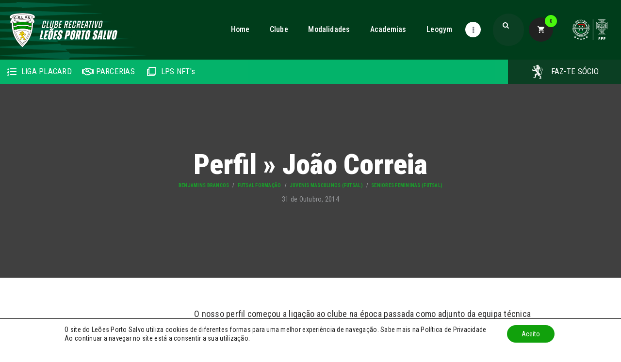

--- FILE ---
content_type: text/html; charset=UTF-8
request_url: https://www.leoesdeportosalvo.pt/perfil-joao-correia/
body_size: 64069
content:
<!DOCTYPE html>
<html lang="pt-PT" class="no-js
									 scheme_default										">
	<script type='text/javascript' src='https://platform-api.sharethis.com/js/sharethis.js#property=669ba355ae28fc00195336d3&product=sop' async='async'></script>
<head>
			<meta charset="UTF-8">
		<meta name="viewport" content="width=device-width, initial-scale=1, maximum-scale=1">
		<meta name="format-detection" content="telephone=no">
		<link rel="profile" href="//gmpg.org/xfn/11">
		<link rel="pingback" href="https://www.leoesdeportosalvo.pt/xmlrpc.php">
		<meta name='robots' content='index, follow, max-image-preview:large, max-snippet:-1, max-video-preview:-1' />
	<style>img:is([sizes="auto" i], [sizes^="auto," i]) { contain-intrinsic-size: 3000px 1500px }</style>
	<script type="text/javascript"> var jbp_elements_ajax_url = "https://www.leoesdeportosalvo.pt/?ajax-request=jbp_elements";</script>
	<!-- This site is optimized with the Yoast SEO plugin v24.9 - https://yoast.com/wordpress/plugins/seo/ -->
	<title>Perfil » João Correia - | Leões Porto Salvo</title>
	<link rel="canonical" href="https://www.leoesdeportosalvo.pt/perfil-joao-correia/" />
	<meta property="og:locale" content="pt_PT" />
	<meta property="og:type" content="article" />
	<meta property="og:title" content="Perfil » João Correia - | Leões Porto Salvo" />
	<meta property="og:description" content="O nosso perfil começou a ligação ao clube na época passada como adjunto da equipa técnica que treinou os Juvenis.&hellip;" />
	<meta property="og:url" content="https://www.leoesdeportosalvo.pt/perfil-joao-correia/" />
	<meta property="og:site_name" content="Clube Recreativo Leões Porto Salvo | Site Oficial" />
	<meta property="article:publisher" content="https://www.facebook.com/leoesportosalvo" />
	<meta property="article:published_time" content="2014-10-31T18:09:44+00:00" />
	<meta property="og:image" content="https://www.leoesdeportosalvo.pt/wp-content/uploads/2024/09/lps1200.png" />
	<meta property="og:image:width" content="1200" />
	<meta property="og:image:height" content="675" />
	<meta property="og:image:type" content="image/png" />
	<meta name="author" content="admin" />
	<meta name="twitter:card" content="summary_large_image" />
	<meta name="twitter:creator" content="@leoesportosalvo" />
	<meta name="twitter:site" content="@leoesportosalvo" />
	<meta name="twitter:label1" content="Written by" />
	<meta name="twitter:data1" content="admin" />
	<meta name="twitter:label2" content="Est. reading time" />
	<meta name="twitter:data2" content="5 minutos" />
	<script type="application/ld+json" class="yoast-schema-graph">{"@context":"https://schema.org","@graph":[{"@type":"Article","@id":"https://www.leoesdeportosalvo.pt/perfil-joao-correia/#article","isPartOf":{"@id":"https://www.leoesdeportosalvo.pt/perfil-joao-correia/"},"author":{"name":"admin","@id":"https://www.leoesdeportosalvo.pt/#/schema/person/f779f54593ee89c530a5869d3b2a3358"},"headline":"Perfil » João Correia","datePublished":"2014-10-31T18:09:44+00:00","mainEntityOfPage":{"@id":"https://www.leoesdeportosalvo.pt/perfil-joao-correia/"},"wordCount":1002,"commentCount":0,"publisher":{"@id":"https://www.leoesdeportosalvo.pt/#organization"},"image":{"@id":"https://www.leoesdeportosalvo.pt/perfil-joao-correia/#primaryimage"},"thumbnailUrl":"","keywords":["joão correia","perfil"],"articleSection":["Benjamins Brancos","Futsal Formação","Juvenis Masculinos (Futsal)","Seniores Femininas (Futsal)"],"inLanguage":"pt-PT","potentialAction":[{"@type":"CommentAction","name":"Comment","target":["https://www.leoesdeportosalvo.pt/perfil-joao-correia/#respond"]}]},{"@type":"WebPage","@id":"https://www.leoesdeportosalvo.pt/perfil-joao-correia/","url":"https://www.leoesdeportosalvo.pt/perfil-joao-correia/","name":"Perfil » João Correia - | Leões Porto Salvo","isPartOf":{"@id":"https://www.leoesdeportosalvo.pt/#website"},"primaryImageOfPage":{"@id":"https://www.leoesdeportosalvo.pt/perfil-joao-correia/#primaryimage"},"image":{"@id":"https://www.leoesdeportosalvo.pt/perfil-joao-correia/#primaryimage"},"thumbnailUrl":"","datePublished":"2014-10-31T18:09:44+00:00","breadcrumb":{"@id":"https://www.leoesdeportosalvo.pt/perfil-joao-correia/#breadcrumb"},"inLanguage":"pt-PT","potentialAction":[{"@type":"ReadAction","target":["https://www.leoesdeportosalvo.pt/perfil-joao-correia/"]}]},{"@type":"ImageObject","inLanguage":"pt-PT","@id":"https://www.leoesdeportosalvo.pt/perfil-joao-correia/#primaryimage","url":"","contentUrl":""},{"@type":"BreadcrumbList","@id":"https://www.leoesdeportosalvo.pt/perfil-joao-correia/#breadcrumb","itemListElement":[{"@type":"ListItem","position":1,"name":"Home","item":"https://www.leoesdeportosalvo.pt/"},{"@type":"ListItem","position":2,"name":"Perfil » João Correia"}]},{"@type":"WebSite","@id":"https://www.leoesdeportosalvo.pt/#website","url":"https://www.leoesdeportosalvo.pt/","name":"Clube Recreativo Leões Porto Salvo | Site Oficial","description":"Site Oficial Clube Recreativo Leões Porto Salvo","publisher":{"@id":"https://www.leoesdeportosalvo.pt/#organization"},"potentialAction":[{"@type":"SearchAction","target":{"@type":"EntryPoint","urlTemplate":"https://www.leoesdeportosalvo.pt/?s={search_term_string}"},"query-input":{"@type":"PropertyValueSpecification","valueRequired":true,"valueName":"search_term_string"}}],"inLanguage":"pt-PT"},{"@type":"Organization","@id":"https://www.leoesdeportosalvo.pt/#organization","name":"Clube Recreativo Leões Porto Salvo","url":"https://www.leoesdeportosalvo.pt/","logo":{"@type":"ImageObject","inLanguage":"pt-PT","@id":"https://www.leoesdeportosalvo.pt/#/schema/logo/image/","url":"https://www.leoesdeportosalvo.pt/wp-content/uploads/2019/01/cropped-logo2.png","contentUrl":"https://www.leoesdeportosalvo.pt/wp-content/uploads/2019/01/cropped-logo2.png","width":480,"height":161,"caption":"Clube Recreativo Leões Porto Salvo"},"image":{"@id":"https://www.leoesdeportosalvo.pt/#/schema/logo/image/"},"sameAs":["https://www.facebook.com/leoesportosalvo","https://x.com/leoesportosalvo","https://www.instagram.com/leoesportosalvo/"]},{"@type":"Person","@id":"https://www.leoesdeportosalvo.pt/#/schema/person/f779f54593ee89c530a5869d3b2a3358","name":"admin","image":{"@type":"ImageObject","inLanguage":"pt-PT","@id":"https://www.leoesdeportosalvo.pt/#/schema/person/image/","url":"https://secure.gravatar.com/avatar/a0ad2a2c004d0406f0f1c7148b14c9d3?s=96&d=mm&r=g","contentUrl":"https://secure.gravatar.com/avatar/a0ad2a2c004d0406f0f1c7148b14c9d3?s=96&d=mm&r=g","caption":"admin"},"sameAs":["https://ww2.leoesdeportosalvo.pt"],"url":"https://www.leoesdeportosalvo.pt/author/admin/"}]}</script>
	<!-- / Yoast SEO plugin. -->


<link rel='dns-prefetch' href='//fonts.googleapis.com' />
<link rel="alternate" type="application/rss+xml" title="Clube Recreativo Leões Porto Salvo | Site Oficial &raquo; Feed" href="https://www.leoesdeportosalvo.pt/feed/" />
<link rel="alternate" type="application/rss+xml" title="Clube Recreativo Leões Porto Salvo | Site Oficial &raquo; Feed de comentários" href="https://www.leoesdeportosalvo.pt/comments/feed/" />
<link rel="alternate" type="application/rss+xml" title="Feed de comentários de Clube Recreativo Leões Porto Salvo | Site Oficial &raquo; Perfil » João Correia" href="https://www.leoesdeportosalvo.pt/perfil-joao-correia/feed/" />
<meta property="og:url" content="https://www.leoesdeportosalvo.pt/perfil-joao-correia/ "/>
			<meta property="og:title" content="Perfil » João Correia" />
			<meta property="og:description" content="O nosso perfil começou a ligação ao clube na época passada como adjunto da equipa técnica que treinou os Juvenis. Esta época abraça mais desafios, é Treinador Principal dos Benjamins Brancos (Juniores &quot;E&quot;) e Treinador Adjunto dos Juvenis e das Seniores Femininas.

É o Mister João Correia que vamos conhecer um pouco melhor em mais um perfil dos Leões de Porto Salvo.

&nbsp;

LPS - Fala-nos um pouco da formação atual do plantel para esta época...
JC - Neste escalão é difícil pronunciarmo-nos sobre a qualidade do plantel pois os miúdos ainda estão numa fase de crescimento e a aprender tudo sobre a modalidade que praticam. Em termos de grupo ainda se estão a conhecer melhor e não nos podemos esquecer que muitos deles ainda têm idade para estar no escalão inferior, o que atesta a aposta que estamos a fazer neles.

LPS - Apesar de estarmos a falar de formação, onde outros valores desportivos e humanos são incutidos... Qual o objectivo para esta época?
JC - Diria que o objetivo, numa só palavra, será formar. Ou seja, dotar estes miúdos dos conhecimentos e ferramentas de jogo necessários para continuarem a evoluir na modalidade. Os valores desportivos e humanos deverão estar sempre presentes ao longo do ano. Este é um clube que dá prioridade à formação dos homens e mulheres de amanhã e para tal o futsal aparece nestes miúdos como um complemento importante. Não tem qualquer lógica, do nosso ponto de vista, olhar para estes jovens e pensar em objetivos em termos de tabela classificativa.

&nbsp;

LPS - No teu ponto de vista como vês o estado atual da formação em futsal a nível nacional?
JC - Vejo sinceramente que a modalidade continua a crescer. A aposta em novos cursos de treinador de futsal prova isso mesmo. Pretende-se qualidade no trabalho que tem vindo a ser desenvolvido pelas associações. É importante termos bons treinadores nos escalões de formação de modo a que os jovens praticantes possam evoluir e tornar este desporto ainda mais espetacular. Verifico ainda com muito agrado que as nossas jovens começam cada vez mais a aderir a esta modalidade, facto evidente quando olhamos para os clubes e vemos que todos os anos novos escalões femininos vão abrindo vagas.

&nbsp;

LPS - Consideras que o investimento feito no Futsal na Formação pela entidades oficiais é suficiente, ou o que poderia melhorar?
JC - Se quisermos podemos sempre fazer mais um bocadinho em prol daquilo que gostamos.

LPS - Quais os principais objetivos no trabalho que desenvolvem com a equipa?
JC - O principal objetivo é, como referi atrás, fazer estes jovens crescer. Nestas idades daremos primazia ao aperfeiçoamento da coordenação e equilíbrio de cada um, familiarizando-os, ao mesmo tempo, com o espaço/campo de futsal. Trabalhar-se-á a velocidade de reação e de execução de cada um, iniciando esse trabalho nos aspectos mais simples e mais importantes no jogo: o passe e receção. A resistência de cada atleta virá com a participação de cada um em jogo. Esperamos ainda conseguir estimular cada vez mais a capacidade de atenção de cada um que, nestas idades, é baixa para a prática desta modalidade.

&nbsp;

LPS - Os Leões são dos clubes que mais jogadores inscrevem na Federação a nível Nacional.... Achas que este facto deve-se a quê?
JC - Só poderá advir da qualidade com que se trabalha neste clube. As pessoas aqui sentem-se bem tratadas, os miúdos sentem-se confortáveis, têm acompanhamento não só ao nível do futsal em si, como também existe a preocupação em tornar os atletas melhores pessoas. E existe ainda preocupação pela carreira escolar. Todos estes fatores juntos fazem com que as pessoas vão aderindo cada vez mais a este clube.

&nbsp;

LPS - Sabemos que os métodos de treino não só mudam de treinador para treinador, mas também de escalão para escalão... Quais os objectivos técnicos e/ou tácticos que desenvolvem na tua equipa?
JC - Embora cada treinador tenha a liberdade de implementar os seus princípios, tenta levar-se uma linha condutora na formação. Desta forma, indo ao encontro do que já referi atrás, os objetivos técnicos para este escalão são: dotá-los de qualidade ao nível do passe e receção; familiarizar os jogadores com o espaço/campo de futsal usando uma bola mais pequena; dar-lhes tempo de jogo (de modo a aumentarem a resistência aeróbica) quer através do jogo formal formal, quer através de jogos em campo reduzido e/ou lúdicos. A nível tático pretende-se que saibam distinguir claramente o defensor e o atacante e quais as tarefas de cada um tem que desempenhar conforme estejam num ou em outro papel. Outro objetivo será estimular-lhes a capacidade de atenção para o jogo e no treino.

LPS - Sabemos que o acompanhamento dos Pais ao trabalho desenvolvido no clube é, na generalidade um acompanhamento presente. Por isso o que gostarias de transmitir aos Pais dos teus jogadores?
JC - Gostaria apenas de dizer que é muito importante para os miúdos saber que os pais estão presentes e se interessam. É a partir daqui que se podem incutir alguns valores, tal como o respeito pelos outros, a importância de assumir um compromisso, respeitar horários, etc. Por isso espero que eles próprios aproveitem esta experiência para ajudarem os filhos a crescer e a prepará-los para o amanhã!

LPS - E já agora que mensagem deixarias para os jogadores?
JC - Que se divirtam e aproveitem os treinos e jogos para fazerem aquilo que os faz feliz, sempre dentro do espírito de grupo e de união!" />  
			<meta property="og:type" content="article" />				<meta property="og:image" content=""/>
				<script type="text/javascript">
/* <![CDATA[ */
window._wpemojiSettings = {"baseUrl":"https:\/\/s.w.org\/images\/core\/emoji\/15.0.3\/72x72\/","ext":".png","svgUrl":"https:\/\/s.w.org\/images\/core\/emoji\/15.0.3\/svg\/","svgExt":".svg","source":{"concatemoji":"https:\/\/www.leoesdeportosalvo.pt\/wp-includes\/js\/wp-emoji-release.min.js?ver=6.7.1"}};
/*! This file is auto-generated */
!function(i,n){var o,s,e;function c(e){try{var t={supportTests:e,timestamp:(new Date).valueOf()};sessionStorage.setItem(o,JSON.stringify(t))}catch(e){}}function p(e,t,n){e.clearRect(0,0,e.canvas.width,e.canvas.height),e.fillText(t,0,0);var t=new Uint32Array(e.getImageData(0,0,e.canvas.width,e.canvas.height).data),r=(e.clearRect(0,0,e.canvas.width,e.canvas.height),e.fillText(n,0,0),new Uint32Array(e.getImageData(0,0,e.canvas.width,e.canvas.height).data));return t.every(function(e,t){return e===r[t]})}function u(e,t,n){switch(t){case"flag":return n(e,"\ud83c\udff3\ufe0f\u200d\u26a7\ufe0f","\ud83c\udff3\ufe0f\u200b\u26a7\ufe0f")?!1:!n(e,"\ud83c\uddfa\ud83c\uddf3","\ud83c\uddfa\u200b\ud83c\uddf3")&&!n(e,"\ud83c\udff4\udb40\udc67\udb40\udc62\udb40\udc65\udb40\udc6e\udb40\udc67\udb40\udc7f","\ud83c\udff4\u200b\udb40\udc67\u200b\udb40\udc62\u200b\udb40\udc65\u200b\udb40\udc6e\u200b\udb40\udc67\u200b\udb40\udc7f");case"emoji":return!n(e,"\ud83d\udc26\u200d\u2b1b","\ud83d\udc26\u200b\u2b1b")}return!1}function f(e,t,n){var r="undefined"!=typeof WorkerGlobalScope&&self instanceof WorkerGlobalScope?new OffscreenCanvas(300,150):i.createElement("canvas"),a=r.getContext("2d",{willReadFrequently:!0}),o=(a.textBaseline="top",a.font="600 32px Arial",{});return e.forEach(function(e){o[e]=t(a,e,n)}),o}function t(e){var t=i.createElement("script");t.src=e,t.defer=!0,i.head.appendChild(t)}"undefined"!=typeof Promise&&(o="wpEmojiSettingsSupports",s=["flag","emoji"],n.supports={everything:!0,everythingExceptFlag:!0},e=new Promise(function(e){i.addEventListener("DOMContentLoaded",e,{once:!0})}),new Promise(function(t){var n=function(){try{var e=JSON.parse(sessionStorage.getItem(o));if("object"==typeof e&&"number"==typeof e.timestamp&&(new Date).valueOf()<e.timestamp+604800&&"object"==typeof e.supportTests)return e.supportTests}catch(e){}return null}();if(!n){if("undefined"!=typeof Worker&&"undefined"!=typeof OffscreenCanvas&&"undefined"!=typeof URL&&URL.createObjectURL&&"undefined"!=typeof Blob)try{var e="postMessage("+f.toString()+"("+[JSON.stringify(s),u.toString(),p.toString()].join(",")+"));",r=new Blob([e],{type:"text/javascript"}),a=new Worker(URL.createObjectURL(r),{name:"wpTestEmojiSupports"});return void(a.onmessage=function(e){c(n=e.data),a.terminate(),t(n)})}catch(e){}c(n=f(s,u,p))}t(n)}).then(function(e){for(var t in e)n.supports[t]=e[t],n.supports.everything=n.supports.everything&&n.supports[t],"flag"!==t&&(n.supports.everythingExceptFlag=n.supports.everythingExceptFlag&&n.supports[t]);n.supports.everythingExceptFlag=n.supports.everythingExceptFlag&&!n.supports.flag,n.DOMReady=!1,n.readyCallback=function(){n.DOMReady=!0}}).then(function(){return e}).then(function(){var e;n.supports.everything||(n.readyCallback(),(e=n.source||{}).concatemoji?t(e.concatemoji):e.wpemoji&&e.twemoji&&(t(e.twemoji),t(e.wpemoji)))}))}((window,document),window._wpemojiSettings);
/* ]]> */
</script>
<link property="stylesheet" rel='stylesheet' id='sbi_styles-css' href='https://www.leoesdeportosalvo.pt/wp-content/plugins/instagram-feed/css/sbi-styles.min.css?ver=6.8.0' type='text/css' media='all' />
<style id='wp-emoji-styles-inline-css' type='text/css'>

	img.wp-smiley, img.emoji {
		display: inline !important;
		border: none !important;
		box-shadow: none !important;
		height: 1em !important;
		width: 1em !important;
		margin: 0 0.07em !important;
		vertical-align: -0.1em !important;
		background: none !important;
		padding: 0 !important;
	}
</style>
<link property="stylesheet" rel='stylesheet' id='wp-block-library-css' href='https://www.leoesdeportosalvo.pt/wp-includes/css/dist/block-library/style.min.css?ver=6.7.1' type='text/css' media='all' />
<style id='classic-theme-styles-inline-css' type='text/css'>
/*! This file is auto-generated */
.wp-block-button__link{color:#fff;background-color:#32373c;border-radius:9999px;box-shadow:none;text-decoration:none;padding:calc(.667em + 2px) calc(1.333em + 2px);font-size:1.125em}.wp-block-file__button{background:#32373c;color:#fff;text-decoration:none}
</style>
<style id='global-styles-inline-css' type='text/css'>
:root{--wp--preset--aspect-ratio--square: 1;--wp--preset--aspect-ratio--4-3: 4/3;--wp--preset--aspect-ratio--3-4: 3/4;--wp--preset--aspect-ratio--3-2: 3/2;--wp--preset--aspect-ratio--2-3: 2/3;--wp--preset--aspect-ratio--16-9: 16/9;--wp--preset--aspect-ratio--9-16: 9/16;--wp--preset--color--black: #000000;--wp--preset--color--cyan-bluish-gray: #abb8c3;--wp--preset--color--white: #ffffff;--wp--preset--color--pale-pink: #f78da7;--wp--preset--color--vivid-red: #cf2e2e;--wp--preset--color--luminous-vivid-orange: #ff6900;--wp--preset--color--luminous-vivid-amber: #fcb900;--wp--preset--color--light-green-cyan: #7bdcb5;--wp--preset--color--vivid-green-cyan: #00d084;--wp--preset--color--pale-cyan-blue: #8ed1fc;--wp--preset--color--vivid-cyan-blue: #0693e3;--wp--preset--color--vivid-purple: #9b51e0;--wp--preset--color--bg-color: #ffffff;--wp--preset--color--bd-color: #e3e3e3;--wp--preset--color--text: #797e87;--wp--preset--color--text-dark: #212121;--wp--preset--color--text-light: #797e87;--wp--preset--color--text-link: #1a9d2b;--wp--preset--color--text-hover: #101010;--wp--preset--color--text-link-2: #80d572;--wp--preset--color--text-hover-2: #8be77c;--wp--preset--color--text-link-3: #50eb2f;--wp--preset--color--text-hover-3: #18e149;--wp--preset--gradient--vivid-cyan-blue-to-vivid-purple: linear-gradient(135deg,rgba(6,147,227,1) 0%,rgb(155,81,224) 100%);--wp--preset--gradient--light-green-cyan-to-vivid-green-cyan: linear-gradient(135deg,rgb(122,220,180) 0%,rgb(0,208,130) 100%);--wp--preset--gradient--luminous-vivid-amber-to-luminous-vivid-orange: linear-gradient(135deg,rgba(252,185,0,1) 0%,rgba(255,105,0,1) 100%);--wp--preset--gradient--luminous-vivid-orange-to-vivid-red: linear-gradient(135deg,rgba(255,105,0,1) 0%,rgb(207,46,46) 100%);--wp--preset--gradient--very-light-gray-to-cyan-bluish-gray: linear-gradient(135deg,rgb(238,238,238) 0%,rgb(169,184,195) 100%);--wp--preset--gradient--cool-to-warm-spectrum: linear-gradient(135deg,rgb(74,234,220) 0%,rgb(151,120,209) 20%,rgb(207,42,186) 40%,rgb(238,44,130) 60%,rgb(251,105,98) 80%,rgb(254,248,76) 100%);--wp--preset--gradient--blush-light-purple: linear-gradient(135deg,rgb(255,206,236) 0%,rgb(152,150,240) 100%);--wp--preset--gradient--blush-bordeaux: linear-gradient(135deg,rgb(254,205,165) 0%,rgb(254,45,45) 50%,rgb(107,0,62) 100%);--wp--preset--gradient--luminous-dusk: linear-gradient(135deg,rgb(255,203,112) 0%,rgb(199,81,192) 50%,rgb(65,88,208) 100%);--wp--preset--gradient--pale-ocean: linear-gradient(135deg,rgb(255,245,203) 0%,rgb(182,227,212) 50%,rgb(51,167,181) 100%);--wp--preset--gradient--electric-grass: linear-gradient(135deg,rgb(202,248,128) 0%,rgb(113,206,126) 100%);--wp--preset--gradient--midnight: linear-gradient(135deg,rgb(2,3,129) 0%,rgb(40,116,252) 100%);--wp--preset--font-size--small: 13px;--wp--preset--font-size--medium: 20px;--wp--preset--font-size--large: 36px;--wp--preset--font-size--x-large: 42px;--wp--preset--spacing--20: 0.44rem;--wp--preset--spacing--30: 0.67rem;--wp--preset--spacing--40: 1rem;--wp--preset--spacing--50: 1.5rem;--wp--preset--spacing--60: 2.25rem;--wp--preset--spacing--70: 3.38rem;--wp--preset--spacing--80: 5.06rem;--wp--preset--shadow--natural: 6px 6px 9px rgba(0, 0, 0, 0.2);--wp--preset--shadow--deep: 12px 12px 50px rgba(0, 0, 0, 0.4);--wp--preset--shadow--sharp: 6px 6px 0px rgba(0, 0, 0, 0.2);--wp--preset--shadow--outlined: 6px 6px 0px -3px rgba(255, 255, 255, 1), 6px 6px rgba(0, 0, 0, 1);--wp--preset--shadow--crisp: 6px 6px 0px rgba(0, 0, 0, 1);}:where(.is-layout-flex){gap: 0.5em;}:where(.is-layout-grid){gap: 0.5em;}body .is-layout-flex{display: flex;}.is-layout-flex{flex-wrap: wrap;align-items: center;}.is-layout-flex > :is(*, div){margin: 0;}body .is-layout-grid{display: grid;}.is-layout-grid > :is(*, div){margin: 0;}:where(.wp-block-columns.is-layout-flex){gap: 2em;}:where(.wp-block-columns.is-layout-grid){gap: 2em;}:where(.wp-block-post-template.is-layout-flex){gap: 1.25em;}:where(.wp-block-post-template.is-layout-grid){gap: 1.25em;}.has-black-color{color: var(--wp--preset--color--black) !important;}.has-cyan-bluish-gray-color{color: var(--wp--preset--color--cyan-bluish-gray) !important;}.has-white-color{color: var(--wp--preset--color--white) !important;}.has-pale-pink-color{color: var(--wp--preset--color--pale-pink) !important;}.has-vivid-red-color{color: var(--wp--preset--color--vivid-red) !important;}.has-luminous-vivid-orange-color{color: var(--wp--preset--color--luminous-vivid-orange) !important;}.has-luminous-vivid-amber-color{color: var(--wp--preset--color--luminous-vivid-amber) !important;}.has-light-green-cyan-color{color: var(--wp--preset--color--light-green-cyan) !important;}.has-vivid-green-cyan-color{color: var(--wp--preset--color--vivid-green-cyan) !important;}.has-pale-cyan-blue-color{color: var(--wp--preset--color--pale-cyan-blue) !important;}.has-vivid-cyan-blue-color{color: var(--wp--preset--color--vivid-cyan-blue) !important;}.has-vivid-purple-color{color: var(--wp--preset--color--vivid-purple) !important;}.has-black-background-color{background-color: var(--wp--preset--color--black) !important;}.has-cyan-bluish-gray-background-color{background-color: var(--wp--preset--color--cyan-bluish-gray) !important;}.has-white-background-color{background-color: var(--wp--preset--color--white) !important;}.has-pale-pink-background-color{background-color: var(--wp--preset--color--pale-pink) !important;}.has-vivid-red-background-color{background-color: var(--wp--preset--color--vivid-red) !important;}.has-luminous-vivid-orange-background-color{background-color: var(--wp--preset--color--luminous-vivid-orange) !important;}.has-luminous-vivid-amber-background-color{background-color: var(--wp--preset--color--luminous-vivid-amber) !important;}.has-light-green-cyan-background-color{background-color: var(--wp--preset--color--light-green-cyan) !important;}.has-vivid-green-cyan-background-color{background-color: var(--wp--preset--color--vivid-green-cyan) !important;}.has-pale-cyan-blue-background-color{background-color: var(--wp--preset--color--pale-cyan-blue) !important;}.has-vivid-cyan-blue-background-color{background-color: var(--wp--preset--color--vivid-cyan-blue) !important;}.has-vivid-purple-background-color{background-color: var(--wp--preset--color--vivid-purple) !important;}.has-black-border-color{border-color: var(--wp--preset--color--black) !important;}.has-cyan-bluish-gray-border-color{border-color: var(--wp--preset--color--cyan-bluish-gray) !important;}.has-white-border-color{border-color: var(--wp--preset--color--white) !important;}.has-pale-pink-border-color{border-color: var(--wp--preset--color--pale-pink) !important;}.has-vivid-red-border-color{border-color: var(--wp--preset--color--vivid-red) !important;}.has-luminous-vivid-orange-border-color{border-color: var(--wp--preset--color--luminous-vivid-orange) !important;}.has-luminous-vivid-amber-border-color{border-color: var(--wp--preset--color--luminous-vivid-amber) !important;}.has-light-green-cyan-border-color{border-color: var(--wp--preset--color--light-green-cyan) !important;}.has-vivid-green-cyan-border-color{border-color: var(--wp--preset--color--vivid-green-cyan) !important;}.has-pale-cyan-blue-border-color{border-color: var(--wp--preset--color--pale-cyan-blue) !important;}.has-vivid-cyan-blue-border-color{border-color: var(--wp--preset--color--vivid-cyan-blue) !important;}.has-vivid-purple-border-color{border-color: var(--wp--preset--color--vivid-purple) !important;}.has-vivid-cyan-blue-to-vivid-purple-gradient-background{background: var(--wp--preset--gradient--vivid-cyan-blue-to-vivid-purple) !important;}.has-light-green-cyan-to-vivid-green-cyan-gradient-background{background: var(--wp--preset--gradient--light-green-cyan-to-vivid-green-cyan) !important;}.has-luminous-vivid-amber-to-luminous-vivid-orange-gradient-background{background: var(--wp--preset--gradient--luminous-vivid-amber-to-luminous-vivid-orange) !important;}.has-luminous-vivid-orange-to-vivid-red-gradient-background{background: var(--wp--preset--gradient--luminous-vivid-orange-to-vivid-red) !important;}.has-very-light-gray-to-cyan-bluish-gray-gradient-background{background: var(--wp--preset--gradient--very-light-gray-to-cyan-bluish-gray) !important;}.has-cool-to-warm-spectrum-gradient-background{background: var(--wp--preset--gradient--cool-to-warm-spectrum) !important;}.has-blush-light-purple-gradient-background{background: var(--wp--preset--gradient--blush-light-purple) !important;}.has-blush-bordeaux-gradient-background{background: var(--wp--preset--gradient--blush-bordeaux) !important;}.has-luminous-dusk-gradient-background{background: var(--wp--preset--gradient--luminous-dusk) !important;}.has-pale-ocean-gradient-background{background: var(--wp--preset--gradient--pale-ocean) !important;}.has-electric-grass-gradient-background{background: var(--wp--preset--gradient--electric-grass) !important;}.has-midnight-gradient-background{background: var(--wp--preset--gradient--midnight) !important;}.has-small-font-size{font-size: var(--wp--preset--font-size--small) !important;}.has-medium-font-size{font-size: var(--wp--preset--font-size--medium) !important;}.has-large-font-size{font-size: var(--wp--preset--font-size--large) !important;}.has-x-large-font-size{font-size: var(--wp--preset--font-size--x-large) !important;}
:where(.wp-block-post-template.is-layout-flex){gap: 1.25em;}:where(.wp-block-post-template.is-layout-grid){gap: 1.25em;}
:where(.wp-block-columns.is-layout-flex){gap: 2em;}:where(.wp-block-columns.is-layout-grid){gap: 2em;}
:root :where(.wp-block-pullquote){font-size: 1.5em;line-height: 1.6;}
</style>
<link property="stylesheet" rel='stylesheet' id='font-awesome-css' href='https://www.leoesdeportosalvo.pt/wp-content/plugins/elementor/assets/lib/font-awesome/css/font-awesome.min.css?ver=4.7.0' type='text/css' media='all' />
<link property="stylesheet" rel='stylesheet' id='jblog-icon-css' href='https://www.leoesdeportosalvo.pt/wp-content/plugins/jblog-elements/assets/fonts/jblog-icon/jblog-icon.min.css?ver=1.1.4' type='text/css' media='all' />
<link property="stylesheet" rel='stylesheet' id='owl-carousel-css' href='https://www.leoesdeportosalvo.pt/wp-content/plugins/jblog-elements/assets/css/lib/owl.carousel.css?ver=1.1.4' type='text/css' media='all' />
<link property="stylesheet" rel='stylesheet' id='jblog-elements-main-css' href='https://www.leoesdeportosalvo.pt/wp-content/plugins/jblog-elements/assets/css/main.min.css?ver=1.1.4' type='text/css' media='all' />
<link property="stylesheet" rel='stylesheet' id='bootstrap-css' href='https://www.leoesdeportosalvo.pt/wp-content/plugins/pixel-formbuilder/public/css/bootstrap.min.css?ver=1.0.0' type='text/css' media='all' />
<link property="stylesheet" rel='stylesheet' id='bootstrap-datepicker-css' href='https://www.leoesdeportosalvo.pt/wp-content/plugins/pixel-formbuilder/public/css/bootstrap-datepicker.min.css?ver=1.0.0' type='text/css' media='all' />
<link property="stylesheet" rel='stylesheet' id='pixelform_formbuilder-css' href='https://www.leoesdeportosalvo.pt/wp-content/plugins/pixel-formbuilder/public/css/pixelform-formbuilder-public.css?ver=1.0.0' type='text/css' media='all' />
<link property="stylesheet" rel='stylesheet' id='dashicons-css' href='https://www.leoesdeportosalvo.pt/wp-includes/css/dashicons.min.css?ver=6.7.1' type='text/css' media='all' />
<link property="stylesheet" rel='stylesheet' id='post-views-counter-frontend-css' href='https://www.leoesdeportosalvo.pt/wp-content/plugins/post-views-counter/css/frontend.min.css?ver=1.4.8' type='text/css' media='all' />
<link property="stylesheet" rel='stylesheet' id='sportspress-general-css' href='//www.leoesdeportosalvo.pt/wp-content/plugins/sportspress/assets/css/sportspress.css?ver=2.7.24' type='text/css' media='all' />
<link property="stylesheet" rel='stylesheet' id='sportspress-icons-css' href='//www.leoesdeportosalvo.pt/wp-content/plugins/sportspress/assets/css/icons.css?ver=2.7' type='text/css' media='all' />
<link property="stylesheet" rel='stylesheet' id='sportspress-roboto-css' href='//fonts.googleapis.com/css?family=Roboto%3A400%2C500&#038;subset=cyrillic%2Ccyrillic-ext%2Cgreek%2Cgreek-ext%2Clatin-ext%2Cvietnamese&#038;ver=2.7' type='text/css' media='all' />
<link property="stylesheet" rel='stylesheet' id='sportspress-style-css' href='//www.leoesdeportosalvo.pt/wp-content/plugins/sportspress/assets/css/sportspress-style.css?ver=2.7' type='text/css' media='all' />
<link property="stylesheet" rel='stylesheet' id='sportspress-style-ltr-css' href='//www.leoesdeportosalvo.pt/wp-content/plugins/sportspress/assets/css/sportspress-style-ltr.css?ver=2.7' type='text/css' media='all' />
<link property="stylesheet" rel='stylesheet' id='trx_addons-icons-css' href='https://www.leoesdeportosalvo.pt/wp-content/plugins/trx_addons/css/font-icons/css/trx_addons_icons.css' type='text/css' media='all' />
<link property="stylesheet" rel='stylesheet' id='jquery-swiper-css' href='https://www.leoesdeportosalvo.pt/wp-content/plugins/trx_addons/js/swiper/swiper.min.css' type='text/css' media='all' />
<link property="stylesheet" rel='stylesheet' id='magnific-popup-css' href='https://www.leoesdeportosalvo.pt/wp-content/plugins/trx_addons/js/magnific/magnific-popup.min.css' type='text/css' media='all' />
<link property="stylesheet" rel='stylesheet' id='trx_addons-css' href='https://www.leoesdeportosalvo.pt/wp-content/plugins/trx_addons/css/__styles.css' type='text/css' media='all' />
<link property="stylesheet" rel='stylesheet' id='trx_addons-animation-css' href='https://www.leoesdeportosalvo.pt/wp-content/plugins/trx_addons/css/trx_addons.animation.css' type='text/css' media='all' />
<link property="stylesheet" rel='stylesheet' id='woocommerce-layout-css' href='https://www.leoesdeportosalvo.pt/wp-content/plugins/woocommerce/assets/css/woocommerce-layout.css?ver=9.8.2' type='text/css' media='all' />
<link property="stylesheet" rel='stylesheet' id='woocommerce-smallscreen-css' href='https://www.leoesdeportosalvo.pt/wp-content/plugins/woocommerce/assets/css/woocommerce-smallscreen.css?ver=9.8.2' type='text/css' media='only screen and (max-width: 768px)' />
<link property="stylesheet" rel='stylesheet' id='woocommerce-general-css' href='https://www.leoesdeportosalvo.pt/wp-content/plugins/woocommerce/assets/css/woocommerce.css?ver=9.8.2' type='text/css' media='all' />
<style id='woocommerce-inline-inline-css' type='text/css'>
.woocommerce form .form-row .required { visibility: visible; }
</style>
<link property="stylesheet" rel='stylesheet' id='brands-styles-css' href='https://www.leoesdeportosalvo.pt/wp-content/plugins/woocommerce/assets/css/brands.css?ver=9.8.2' type='text/css' media='all' />
<link property="stylesheet" rel='stylesheet' id='elementor-icons-css' href='https://www.leoesdeportosalvo.pt/wp-content/plugins/elementor/assets/lib/eicons/css/elementor-icons.min.css?ver=5.34.0' type='text/css' media='all' />
<link property="stylesheet" rel='stylesheet' id='elementor-frontend-css' href='https://www.leoesdeportosalvo.pt/wp-content/plugins/elementor/assets/css/frontend.min.css?ver=3.25.11' type='text/css' media='all' />
<style id='elementor-frontend-inline-css' type='text/css'>
.elementor-kit-2719{--e-global-color-primary:#6EC1E4;--e-global-color-secondary:#54595F;--e-global-color-text:#7A7A7A;--e-global-color-accent:#61CE70;--e-global-color-26d54cbe:#4054B2;--e-global-color-6d50172b:#23A455;--e-global-color-728fab29:#000;--e-global-color-1ccd3ff:#FFF;--e-global-typography-primary-font-family:"Roboto";--e-global-typography-primary-font-weight:600;--e-global-typography-secondary-font-family:"Roboto Slab";--e-global-typography-secondary-font-weight:400;--e-global-typography-text-font-family:"Roboto";--e-global-typography-text-font-weight:400;--e-global-typography-accent-font-family:"Roboto";--e-global-typography-accent-font-weight:500;}.elementor-kit-2719 e-page-transition{background-color:#FFBC7D;}.elementor-section.elementor-section-boxed > .elementor-container{max-width:1308px;}.e-con{--container-max-width:1308px;}.elementor-widget:not(:last-child){margin-block-end:0px;}.elementor-element{--widgets-spacing:0px 0px;}{}.sc_layouts_title_caption{display:var(--page-title-display);}@media(max-width:1024px){.elementor-section.elementor-section-boxed > .elementor-container{max-width:1024px;}.e-con{--container-max-width:1024px;}}@media(max-width:767px){.elementor-section.elementor-section-boxed > .elementor-container{max-width:767px;}.e-con{--container-max-width:767px;}}
</style>
<link property="stylesheet" rel='stylesheet' id='swiper-css' href='https://www.leoesdeportosalvo.pt/wp-content/plugins/elementor/assets/lib/swiper/v8/css/swiper.min.css?ver=8.4.5' type='text/css' media='all' />
<link property="stylesheet" rel='stylesheet' id='e-swiper-css' href='https://www.leoesdeportosalvo.pt/wp-content/plugins/elementor/assets/css/conditionals/e-swiper.min.css?ver=3.25.11' type='text/css' media='all' />
<link property="stylesheet" rel='stylesheet' id='jblog-elements-post-template-css' href='https://www.leoesdeportosalvo.pt/wp-content/plugins/jblog-elements/assets/css/post-template.min.css?ver=1.1.4' type='text/css' media='all' />
<link property="stylesheet" rel='stylesheet' id='sbistyles-css' href='https://www.leoesdeportosalvo.pt/wp-content/plugins/instagram-feed/css/sbi-styles.min.css?ver=6.8.0' type='text/css' media='all' />
<link property="stylesheet" rel='stylesheet' id='font-awesome-5-all-css' href='https://www.leoesdeportosalvo.pt/wp-content/plugins/elementor/assets/lib/font-awesome/css/all.min.css?ver=3.25.11' type='text/css' media='all' />
<link property="stylesheet" rel='stylesheet' id='font-awesome-4-shim-css' href='https://www.leoesdeportosalvo.pt/wp-content/plugins/elementor/assets/lib/font-awesome/css/v4-shims.min.css?ver=3.25.11' type='text/css' media='all' />
<link property="stylesheet" rel='stylesheet' id='google-fonts-1-css' href='https://fonts.googleapis.com/css?family=Roboto%3A100%2C100italic%2C200%2C200italic%2C300%2C300italic%2C400%2C400italic%2C500%2C500italic%2C600%2C600italic%2C700%2C700italic%2C800%2C800italic%2C900%2C900italic%7CRoboto+Slab%3A100%2C100italic%2C200%2C200italic%2C300%2C300italic%2C400%2C400italic%2C500%2C500italic%2C600%2C600italic%2C700%2C700italic%2C800%2C800italic%2C900%2C900italic&#038;display=auto&#038;ver=6.7.1' type='text/css' media='all' />
<link property="stylesheet" rel='stylesheet' id='moove_gdpr_frontend-css' href='https://www.leoesdeportosalvo.pt/wp-content/plugins/gdpr-cookie-compliance/dist/styles/gdpr-main-nf.css?ver=4.15.6' type='text/css' media='all' />
<style id='moove_gdpr_frontend-inline-css' type='text/css'>
				#moove_gdpr_cookie_modal .moove-gdpr-modal-content .moove-gdpr-tab-main h3.tab-title, 
				#moove_gdpr_cookie_modal .moove-gdpr-modal-content .moove-gdpr-tab-main span.tab-title,
				#moove_gdpr_cookie_modal .moove-gdpr-modal-content .moove-gdpr-modal-left-content #moove-gdpr-menu li a, 
				#moove_gdpr_cookie_modal .moove-gdpr-modal-content .moove-gdpr-modal-left-content #moove-gdpr-menu li button,
				#moove_gdpr_cookie_modal .moove-gdpr-modal-content .moove-gdpr-modal-left-content .moove-gdpr-branding-cnt a,
				#moove_gdpr_cookie_modal .moove-gdpr-modal-content .moove-gdpr-modal-footer-content .moove-gdpr-button-holder a.mgbutton, 
				#moove_gdpr_cookie_modal .moove-gdpr-modal-content .moove-gdpr-modal-footer-content .moove-gdpr-button-holder button.mgbutton,
				#moove_gdpr_cookie_modal .cookie-switch .cookie-slider:after, 
				#moove_gdpr_cookie_modal .cookie-switch .slider:after, 
				#moove_gdpr_cookie_modal .switch .cookie-slider:after, 
				#moove_gdpr_cookie_modal .switch .slider:after,
				#moove_gdpr_cookie_info_bar .moove-gdpr-info-bar-container .moove-gdpr-info-bar-content p, 
				#moove_gdpr_cookie_info_bar .moove-gdpr-info-bar-container .moove-gdpr-info-bar-content p a,
				#moove_gdpr_cookie_info_bar .moove-gdpr-info-bar-container .moove-gdpr-info-bar-content a.mgbutton, 
				#moove_gdpr_cookie_info_bar .moove-gdpr-info-bar-container .moove-gdpr-info-bar-content button.mgbutton,
				#moove_gdpr_cookie_modal .moove-gdpr-modal-content .moove-gdpr-tab-main .moove-gdpr-tab-main-content h1, 
				#moove_gdpr_cookie_modal .moove-gdpr-modal-content .moove-gdpr-tab-main .moove-gdpr-tab-main-content h2, 
				#moove_gdpr_cookie_modal .moove-gdpr-modal-content .moove-gdpr-tab-main .moove-gdpr-tab-main-content h3, 
				#moove_gdpr_cookie_modal .moove-gdpr-modal-content .moove-gdpr-tab-main .moove-gdpr-tab-main-content h4, 
				#moove_gdpr_cookie_modal .moove-gdpr-modal-content .moove-gdpr-tab-main .moove-gdpr-tab-main-content h5, 
				#moove_gdpr_cookie_modal .moove-gdpr-modal-content .moove-gdpr-tab-main .moove-gdpr-tab-main-content h6,
				#moove_gdpr_cookie_modal .moove-gdpr-modal-content.moove_gdpr_modal_theme_v2 .moove-gdpr-modal-title .tab-title,
				#moove_gdpr_cookie_modal .moove-gdpr-modal-content.moove_gdpr_modal_theme_v2 .moove-gdpr-tab-main h3.tab-title, 
				#moove_gdpr_cookie_modal .moove-gdpr-modal-content.moove_gdpr_modal_theme_v2 .moove-gdpr-tab-main span.tab-title,
				#moove_gdpr_cookie_modal .moove-gdpr-modal-content.moove_gdpr_modal_theme_v2 .moove-gdpr-branding-cnt a {
				 	font-weight: inherit				}
			#moove_gdpr_cookie_modal,#moove_gdpr_cookie_info_bar,.gdpr_cookie_settings_shortcode_content{font-family:inherit}#moove_gdpr_save_popup_settings_button{background-color:#373737;color:#fff}#moove_gdpr_save_popup_settings_button:hover{background-color:#000}#moove_gdpr_cookie_info_bar .moove-gdpr-info-bar-container .moove-gdpr-info-bar-content a.mgbutton,#moove_gdpr_cookie_info_bar .moove-gdpr-info-bar-container .moove-gdpr-info-bar-content button.mgbutton{background-color:#11a10c}#moove_gdpr_cookie_modal .moove-gdpr-modal-content .moove-gdpr-modal-footer-content .moove-gdpr-button-holder a.mgbutton,#moove_gdpr_cookie_modal .moove-gdpr-modal-content .moove-gdpr-modal-footer-content .moove-gdpr-button-holder button.mgbutton,.gdpr_cookie_settings_shortcode_content .gdpr-shr-button.button-green{background-color:#11a10c;border-color:#11a10c}#moove_gdpr_cookie_modal .moove-gdpr-modal-content .moove-gdpr-modal-footer-content .moove-gdpr-button-holder a.mgbutton:hover,#moove_gdpr_cookie_modal .moove-gdpr-modal-content .moove-gdpr-modal-footer-content .moove-gdpr-button-holder button.mgbutton:hover,.gdpr_cookie_settings_shortcode_content .gdpr-shr-button.button-green:hover{background-color:#fff;color:#11a10c}#moove_gdpr_cookie_modal .moove-gdpr-modal-content .moove-gdpr-modal-close i,#moove_gdpr_cookie_modal .moove-gdpr-modal-content .moove-gdpr-modal-close span.gdpr-icon{background-color:#11a10c;border:1px solid #11a10c}#moove_gdpr_cookie_info_bar span.change-settings-button.focus-g,#moove_gdpr_cookie_info_bar span.change-settings-button:focus,#moove_gdpr_cookie_info_bar button.change-settings-button.focus-g,#moove_gdpr_cookie_info_bar button.change-settings-button:focus{-webkit-box-shadow:0 0 1px 3px #11a10c;-moz-box-shadow:0 0 1px 3px #11a10c;box-shadow:0 0 1px 3px #11a10c}#moove_gdpr_cookie_modal .moove-gdpr-modal-content .moove-gdpr-modal-close i:hover,#moove_gdpr_cookie_modal .moove-gdpr-modal-content .moove-gdpr-modal-close span.gdpr-icon:hover,#moove_gdpr_cookie_info_bar span[data-href]>u.change-settings-button{color:#11a10c}#moove_gdpr_cookie_modal .moove-gdpr-modal-content .moove-gdpr-modal-left-content #moove-gdpr-menu li.menu-item-selected a span.gdpr-icon,#moove_gdpr_cookie_modal .moove-gdpr-modal-content .moove-gdpr-modal-left-content #moove-gdpr-menu li.menu-item-selected button span.gdpr-icon{color:inherit}#moove_gdpr_cookie_modal .moove-gdpr-modal-content .moove-gdpr-modal-left-content #moove-gdpr-menu li a span.gdpr-icon,#moove_gdpr_cookie_modal .moove-gdpr-modal-content .moove-gdpr-modal-left-content #moove-gdpr-menu li button span.gdpr-icon{color:inherit}#moove_gdpr_cookie_modal .gdpr-acc-link{line-height:0;font-size:0;color:transparent;position:absolute}#moove_gdpr_cookie_modal .moove-gdpr-modal-content .moove-gdpr-modal-close:hover i,#moove_gdpr_cookie_modal .moove-gdpr-modal-content .moove-gdpr-modal-left-content #moove-gdpr-menu li a,#moove_gdpr_cookie_modal .moove-gdpr-modal-content .moove-gdpr-modal-left-content #moove-gdpr-menu li button,#moove_gdpr_cookie_modal .moove-gdpr-modal-content .moove-gdpr-modal-left-content #moove-gdpr-menu li button i,#moove_gdpr_cookie_modal .moove-gdpr-modal-content .moove-gdpr-modal-left-content #moove-gdpr-menu li a i,#moove_gdpr_cookie_modal .moove-gdpr-modal-content .moove-gdpr-tab-main .moove-gdpr-tab-main-content a:hover,#moove_gdpr_cookie_info_bar.moove-gdpr-dark-scheme .moove-gdpr-info-bar-container .moove-gdpr-info-bar-content a.mgbutton:hover,#moove_gdpr_cookie_info_bar.moove-gdpr-dark-scheme .moove-gdpr-info-bar-container .moove-gdpr-info-bar-content button.mgbutton:hover,#moove_gdpr_cookie_info_bar.moove-gdpr-dark-scheme .moove-gdpr-info-bar-container .moove-gdpr-info-bar-content a:hover,#moove_gdpr_cookie_info_bar.moove-gdpr-dark-scheme .moove-gdpr-info-bar-container .moove-gdpr-info-bar-content button:hover,#moove_gdpr_cookie_info_bar.moove-gdpr-dark-scheme .moove-gdpr-info-bar-container .moove-gdpr-info-bar-content span.change-settings-button:hover,#moove_gdpr_cookie_info_bar.moove-gdpr-dark-scheme .moove-gdpr-info-bar-container .moove-gdpr-info-bar-content button.change-settings-button:hover,#moove_gdpr_cookie_info_bar.moove-gdpr-dark-scheme .moove-gdpr-info-bar-container .moove-gdpr-info-bar-content u.change-settings-button:hover,#moove_gdpr_cookie_info_bar span[data-href]>u.change-settings-button,#moove_gdpr_cookie_info_bar.moove-gdpr-dark-scheme .moove-gdpr-info-bar-container .moove-gdpr-info-bar-content a.mgbutton.focus-g,#moove_gdpr_cookie_info_bar.moove-gdpr-dark-scheme .moove-gdpr-info-bar-container .moove-gdpr-info-bar-content button.mgbutton.focus-g,#moove_gdpr_cookie_info_bar.moove-gdpr-dark-scheme .moove-gdpr-info-bar-container .moove-gdpr-info-bar-content a.focus-g,#moove_gdpr_cookie_info_bar.moove-gdpr-dark-scheme .moove-gdpr-info-bar-container .moove-gdpr-info-bar-content button.focus-g,#moove_gdpr_cookie_info_bar.moove-gdpr-dark-scheme .moove-gdpr-info-bar-container .moove-gdpr-info-bar-content a.mgbutton:focus,#moove_gdpr_cookie_info_bar.moove-gdpr-dark-scheme .moove-gdpr-info-bar-container .moove-gdpr-info-bar-content button.mgbutton:focus,#moove_gdpr_cookie_info_bar.moove-gdpr-dark-scheme .moove-gdpr-info-bar-container .moove-gdpr-info-bar-content a:focus,#moove_gdpr_cookie_info_bar.moove-gdpr-dark-scheme .moove-gdpr-info-bar-container .moove-gdpr-info-bar-content button:focus,#moove_gdpr_cookie_info_bar.moove-gdpr-dark-scheme .moove-gdpr-info-bar-container .moove-gdpr-info-bar-content span.change-settings-button.focus-g,span.change-settings-button:focus,button.change-settings-button.focus-g,button.change-settings-button:focus,#moove_gdpr_cookie_info_bar.moove-gdpr-dark-scheme .moove-gdpr-info-bar-container .moove-gdpr-info-bar-content u.change-settings-button.focus-g,#moove_gdpr_cookie_info_bar.moove-gdpr-dark-scheme .moove-gdpr-info-bar-container .moove-gdpr-info-bar-content u.change-settings-button:focus{color:#11a10c}#moove_gdpr_cookie_modal.gdpr_lightbox-hide{display:none}
</style>
<link property="stylesheet" rel='stylesheet' id='gridiron-font-google_fonts-css' href='https://fonts.googleapis.com/css?family=Roboto+Condensed:100,100i,200,200i,300,300i,400,400i,500,500i,600,600i,700,700i,800,900,900i&#038;subset=latin,latin-ext' type='text/css' media='all' />
<link property="stylesheet" rel='stylesheet' id='fontello-icons-css' href='https://www.leoesdeportosalvo.pt/wp-content/themes/gridiron/css/font-icons/css/fontello.css' type='text/css' media='all' />
<link property="stylesheet" rel='stylesheet' id='gridiron-main-css' href='https://www.leoesdeportosalvo.pt/wp-content/themes/gridiron/style.css' type='text/css' media='all' />
<style id='gridiron-main-inline-css' type='text/css'>
.post-navigation .nav-previous a .nav-arrow { background-color: rgba(128,128,128,0.05); border:1px solid rgba(128,128,128,0.1); }.post-navigation .nav-previous a .nav-arrow:after { top: 0; opacity: 1; }.post-navigation .nav-next a .nav-arrow { background-color: rgba(128,128,128,0.05); border-color:rgba(128,128,128,0.1); }.post-navigation .nav-next a .nav-arrow:after { top: 0; opacity: 1; }
</style>
<link property="stylesheet" rel='stylesheet' id='gridiron-plugins-css' href='https://www.leoesdeportosalvo.pt/wp-content/themes/gridiron/css/__plugins.css' type='text/css' media='all' />
<link property="stylesheet" rel='stylesheet' id='gridiron-custom-css' href='https://www.leoesdeportosalvo.pt/wp-content/themes/gridiron/css/__custom.css' type='text/css' media='all' />
<link property="stylesheet" rel='stylesheet' id='gridiron-color-default-css' href='https://www.leoesdeportosalvo.pt/wp-content/themes/gridiron/css/__colors-default.css' type='text/css' media='all' />
<link property="stylesheet" rel='stylesheet' id='gridiron-color-dark-css' href='https://www.leoesdeportosalvo.pt/wp-content/themes/gridiron/css/__colors-dark.css' type='text/css' media='all' />
<link property="stylesheet" rel='stylesheet' id='gridiron-color-alter-css' href='https://www.leoesdeportosalvo.pt/wp-content/themes/gridiron/css/__colors-alter.css' type='text/css' media='all' />
<link property="stylesheet" rel='stylesheet' id='mediaelement-css' href='https://www.leoesdeportosalvo.pt/wp-includes/js/mediaelement/mediaelementplayer-legacy.min.css?ver=4.2.17' type='text/css' media='all' />
<link property="stylesheet" rel='stylesheet' id='wp-mediaelement-css' href='https://www.leoesdeportosalvo.pt/wp-includes/js/mediaelement/wp-mediaelement.min.css?ver=6.7.1' type='text/css' media='all' />
<link property="stylesheet" rel='stylesheet' id='trx_addons-responsive-css' href='https://www.leoesdeportosalvo.pt/wp-content/plugins/trx_addons/css/__responsive.css' type='text/css' media='all' />
<link property="stylesheet" rel='stylesheet' id='gridiron-responsive-css' href='https://www.leoesdeportosalvo.pt/wp-content/themes/gridiron/css/__responsive.css' type='text/css' media='all' />
<link rel="preconnect" href="https://fonts.gstatic.com/" crossorigin><style type="text/css"></style><script type="text/javascript" id="jquery-core-js-extra">
/* <![CDATA[ */
var pp = {"ajax_url":"https:\/\/www.leoesdeportosalvo.pt\/wp-admin\/admin-ajax.php"};
/* ]]> */
</script>
<script type="text/javascript" src="https://www.leoesdeportosalvo.pt/wp-includes/js/jquery/jquery.min.js?ver=3.7.1" id="jquery-core-js"></script>
<script type="text/javascript" src="https://www.leoesdeportosalvo.pt/wp-includes/js/jquery/jquery-migrate.min.js?ver=3.4.1" id="jquery-migrate-js"></script>
<script type="text/javascript" id="post-views-counter-frontend-js-before">
/* <![CDATA[ */
var pvcArgsFrontend = {"mode":"rest_api","postID":6665,"requestURL":"https:\/\/www.leoesdeportosalvo.pt\/wp-json\/post-views-counter\/view-post\/6665","nonce":"678d62b023","dataStorage":"cookies","multisite":false,"path":"\/","domain":""};
/* ]]> */
</script>
<script type="text/javascript" src="https://www.leoesdeportosalvo.pt/wp-content/plugins/post-views-counter/js/frontend.min.js?ver=1.4.8" id="post-views-counter-frontend-js"></script>
<script type="text/javascript" src="https://www.leoesdeportosalvo.pt/wp-content/plugins/woocommerce/assets/js/jquery-blockui/jquery.blockUI.min.js?ver=2.7.0-wc.9.8.2" id="jquery-blockui-js" defer="defer" data-wp-strategy="defer"></script>
<script type="text/javascript" id="wc-add-to-cart-js-extra">
/* <![CDATA[ */
var wc_add_to_cart_params = {"ajax_url":"\/wp-admin\/admin-ajax.php","wc_ajax_url":"\/?wc-ajax=%%endpoint%%","i18n_view_cart":"Ver carrinho","cart_url":"https:\/\/www.leoesdeportosalvo.pt\/cart\/","is_cart":"","cart_redirect_after_add":"no"};
/* ]]> */
</script>
<script type="text/javascript" src="https://www.leoesdeportosalvo.pt/wp-content/plugins/woocommerce/assets/js/frontend/add-to-cart.min.js?ver=9.8.2" id="wc-add-to-cart-js" defer="defer" data-wp-strategy="defer"></script>
<script type="text/javascript" src="https://www.leoesdeportosalvo.pt/wp-content/plugins/woocommerce/assets/js/js-cookie/js.cookie.min.js?ver=2.1.4-wc.9.8.2" id="js-cookie-js" defer="defer" data-wp-strategy="defer"></script>
<script type="text/javascript" id="woocommerce-js-extra">
/* <![CDATA[ */
var woocommerce_params = {"ajax_url":"\/wp-admin\/admin-ajax.php","wc_ajax_url":"\/?wc-ajax=%%endpoint%%","i18n_password_show":"Show password","i18n_password_hide":"Hide password"};
/* ]]> */
</script>
<script type="text/javascript" src="https://www.leoesdeportosalvo.pt/wp-content/plugins/woocommerce/assets/js/frontend/woocommerce.min.js?ver=9.8.2" id="woocommerce-js" defer="defer" data-wp-strategy="defer"></script>
<script type="text/javascript" src="https://www.leoesdeportosalvo.pt/wp-content/plugins/weasyfields/assets/js/frontend.js?ver=1.0.0" id="weasyfields-frontend-js"></script>
<script type="text/javascript" src="https://www.leoesdeportosalvo.pt/wp-content/plugins/elementor/assets/lib/font-awesome/js/v4-shims.min.js?ver=3.25.11" id="font-awesome-4-shim-js"></script>
<link rel="https://api.w.org/" href="https://www.leoesdeportosalvo.pt/wp-json/" /><link rel="alternate" title="JSON" type="application/json" href="https://www.leoesdeportosalvo.pt/wp-json/wp/v2/posts/6665" /><link rel="EditURI" type="application/rsd+xml" title="RSD" href="https://www.leoesdeportosalvo.pt/xmlrpc.php?rsd" />
<meta name="generator" content="WordPress 6.7.1" />
<meta name="generator" content="SportsPress 2.7.24" />
<meta name="generator" content="WooCommerce 9.8.2" />
<link rel='shortlink' href='https://www.leoesdeportosalvo.pt/?p=6665' />
<link rel="alternate" title="oEmbed (JSON)" type="application/json+oembed" href="https://www.leoesdeportosalvo.pt/wp-json/oembed/1.0/embed?url=https%3A%2F%2Fwww.leoesdeportosalvo.pt%2Fperfil-joao-correia%2F" />
<link rel="alternate" title="oEmbed (XML)" type="text/xml+oembed" href="https://www.leoesdeportosalvo.pt/wp-json/oembed/1.0/embed?url=https%3A%2F%2Fwww.leoesdeportosalvo.pt%2Fperfil-joao-correia%2F&#038;format=xml" />
	<noscript><style>.woocommerce-product-gallery{ opacity: 1 !important; }</style></noscript>
	<meta name="generator" content="Elementor 3.25.11; features: additional_custom_breakpoints, e_optimized_control_loading; settings: css_print_method-internal, google_font-enabled, font_display-auto">
			<style>
				.e-con.e-parent:nth-of-type(n+4):not(.e-lazyloaded):not(.e-no-lazyload),
				.e-con.e-parent:nth-of-type(n+4):not(.e-lazyloaded):not(.e-no-lazyload) * {
					background-image: none !important;
				}
				@media screen and (max-height: 1024px) {
					.e-con.e-parent:nth-of-type(n+3):not(.e-lazyloaded):not(.e-no-lazyload),
					.e-con.e-parent:nth-of-type(n+3):not(.e-lazyloaded):not(.e-no-lazyload) * {
						background-image: none !important;
					}
				}
				@media screen and (max-height: 640px) {
					.e-con.e-parent:nth-of-type(n+2):not(.e-lazyloaded):not(.e-no-lazyload),
					.e-con.e-parent:nth-of-type(n+2):not(.e-lazyloaded):not(.e-no-lazyload) * {
						background-image: none !important;
					}
				}
			</style>
			<meta name="generator" content="Powered by Slider Revolution 6.5.24 - responsive, Mobile-Friendly Slider Plugin for WordPress with comfortable drag and drop interface." />
<link rel="icon" href="https://www.leoesdeportosalvo.pt/wp-content/uploads/2022/08/cropped-ic-32x32.png" sizes="32x32" />
<link rel="icon" href="https://www.leoesdeportosalvo.pt/wp-content/uploads/2022/08/cropped-ic-192x192.png" sizes="192x192" />
<link rel="apple-touch-icon" href="https://www.leoesdeportosalvo.pt/wp-content/uploads/2022/08/cropped-ic-180x180.png" />
<meta name="msapplication-TileImage" content="https://www.leoesdeportosalvo.pt/wp-content/uploads/2022/08/cropped-ic-270x270.png" />
<style id="jeg_dynamic_css" type="text/css" data-type="jeg_custom-css"></style><script>function setREVStartSize(e){
			//window.requestAnimationFrame(function() {
				window.RSIW = window.RSIW===undefined ? window.innerWidth : window.RSIW;
				window.RSIH = window.RSIH===undefined ? window.innerHeight : window.RSIH;
				try {
					var pw = document.getElementById(e.c).parentNode.offsetWidth,
						newh;
					pw = pw===0 || isNaN(pw) || (e.l=="fullwidth" || e.layout=="fullwidth") ? window.RSIW : pw;
					e.tabw = e.tabw===undefined ? 0 : parseInt(e.tabw);
					e.thumbw = e.thumbw===undefined ? 0 : parseInt(e.thumbw);
					e.tabh = e.tabh===undefined ? 0 : parseInt(e.tabh);
					e.thumbh = e.thumbh===undefined ? 0 : parseInt(e.thumbh);
					e.tabhide = e.tabhide===undefined ? 0 : parseInt(e.tabhide);
					e.thumbhide = e.thumbhide===undefined ? 0 : parseInt(e.thumbhide);
					e.mh = e.mh===undefined || e.mh=="" || e.mh==="auto" ? 0 : parseInt(e.mh,0);
					if(e.layout==="fullscreen" || e.l==="fullscreen")
						newh = Math.max(e.mh,window.RSIH);
					else{
						e.gw = Array.isArray(e.gw) ? e.gw : [e.gw];
						for (var i in e.rl) if (e.gw[i]===undefined || e.gw[i]===0) e.gw[i] = e.gw[i-1];
						e.gh = e.el===undefined || e.el==="" || (Array.isArray(e.el) && e.el.length==0)? e.gh : e.el;
						e.gh = Array.isArray(e.gh) ? e.gh : [e.gh];
						for (var i in e.rl) if (e.gh[i]===undefined || e.gh[i]===0) e.gh[i] = e.gh[i-1];
											
						var nl = new Array(e.rl.length),
							ix = 0,
							sl;
						e.tabw = e.tabhide>=pw ? 0 : e.tabw;
						e.thumbw = e.thumbhide>=pw ? 0 : e.thumbw;
						e.tabh = e.tabhide>=pw ? 0 : e.tabh;
						e.thumbh = e.thumbhide>=pw ? 0 : e.thumbh;
						for (var i in e.rl) nl[i] = e.rl[i]<window.RSIW ? 0 : e.rl[i];
						sl = nl[0];
						for (var i in nl) if (sl>nl[i] && nl[i]>0) { sl = nl[i]; ix=i;}
						var m = pw>(e.gw[ix]+e.tabw+e.thumbw) ? 1 : (pw-(e.tabw+e.thumbw)) / (e.gw[ix]);
						newh =  (e.gh[ix] * m) + (e.tabh + e.thumbh);
					}
					var el = document.getElementById(e.c);
					if (el!==null && el) el.style.height = newh+"px";
					el = document.getElementById(e.c+"_wrapper");
					if (el!==null && el) {
						el.style.height = newh+"px";
						el.style.display = "block";
					}
				} catch(e){
					console.log("Failure at Presize of Slider:" + e)
				}
			//});
		  };</script>
		<style type="text/css" id="wp-custom-css">
			.menu_main_nav>li>ul, .sc_layouts_row:not(.sc_layouts_row_type_narrow) .sc_layouts_menu_nav>li>ul, .sc_layouts_row:not(.sc_layouts_row_type_narrow) .sc_layouts_menu_popup .sc_layouts_menu_nav {
 
    font-size: 16px;
  
}
.sp-template-event-blocks .sp-event-results {
    font-size: 32px !important;
    
}
.sp-event-date a {
    color: #212121 !important;
font-weight:700 !important;
    font-size: 16px;
}
.page_content_wrap {
    padding-top: 4rem;
    padding-bottom: 3.8rem;
}
.slider_container .slide_overlay {

    background: rgba(0, 0, 0, 0.6);
}
article.post_item_single.post_type_product, .list_products.shop_mode_thumbs, .sidebar.widget_area.left.sidebar_below {
    margin-top: 50px;
}
.scheme_default .slider_container.slider_multi .slide_cats a:hover, .scheme_default .slider_container.slider_multi .slide_title a:hover, .scheme_default .slider_container.slider_multi a:hover .slide_title {
    color: #cbe4b5;
}
@media (min-width: 720px){
.sc_blogger_line .post_featured.with_thumb .player-number {
    font-size: 20px;
	color:#445b32;
    
}
	.slider_container.slider_multi .slide_title, .slider_container .slide_info:not(.slide_info_large) .slide_title {
    font-size: 2.5385em;
  
}
	
.trx_addons_columns_wrap>[class*="trx_addons_column-"] {
   
    padding-right: 10px;
  
}
.sc_blogger_line .sc_blogger_item_title {
    font-size: 15px;
    line-height: 17px;
    font-weight: 500;
}
	}
@media (max-width: 479px){
.content_wrap, .content_container {
    width: 90% !important;
}
	.elementor-section.elementor-section-boxed>.elementor-container {
    max-width: 90%; 
}
}

.hebe-fc-united .tp-tab {
    padding: 20px;
}
rs-module-wrap .hebe-fc-united .tp-tab-title {
    display:none;
}
rs-module-wrap .hebe-fc-united .tp-tab-desc {
    font-weight: 500;
    font-size: 24px;
    line-height: 22px;
    letter-spacing: 1px;
}

.extra-event-block .elementor-container {
border:none;
	-webkit-box-shadow:none;
}

.sidebar_inner .sp-template-countdown .team-logo, .sc_layouts_widgets .sp-template-countdown .team-logo {
    width: 25%;
  
}

.sp-template-countdown .team-logo img {

    max-height: 100px;

}

.sp-template-countdown .sp-event-name>a:not(.team-logo), .sp-countdown-wrapper .countdown.sp-countdown time span small, .sp-template-event-blocks .sp-event-title a, .sp-template, .sp-data-table, .sp-table-caption {
    font-family: "Roboto Condensed",sans-serif;
}

.sp-template-countdown .sp-event-name>a:not(.team-logo) {
    font-size: 20px !important;
    line-height: 18px !important;
    font-weight: 800 !important;
}

.sidebar_inner .sp-template-countdown .sp-event-name>a:not(.team-logo), .sc_layouts_widgets .sp-template-countdown .sp-event-name>a:not(.team-logo) {
    margin-top: 30px;
}

sp-template-countdown .sp-event-venue, .sp-template-countdown .sp-event-league, .sp-template-countdown .sp-event-date {
 font-size: 15px !important;
    font-weight: 300 !important;
 
}

.sp-template-countdown .sp-event-venue, .sp-template-countdown .sp-event-league, .sp-template-countdown .sp-event-date {
    font-family: "Roboto Condensed",sans-serif !important;
}

.sp-template-countdown .sp-event-venue, .sp-template-countdown .sp-event-league, .sp-template-countdown .sp-event-date {
    font-size: 15px !important;
    font-weight: 300 !important;
    letter-spacing: 0 !important;
}

.widget_media_image img, .wp-block-image img, .post_content img, .wp-block-cover {
    border-radius: 0px;
}

.post_layout_excerpt .post_title {
    margin: 0;
   font-size: 24px;
    line-height: 28px;
}

.scheme_default .post_meta_item.post_categories a {
    color: #0b3f23;
     background: none; 
    padding: 0;
	margin-right:10px
}


.sc_layouts_widgets .widget, .sidebar .widget, .sidebar[class*="scheme_"] .widget {
    padding: 30px;
    -webkit-border-radius: 0px;
    -ms-border-radius: 0px;
    border-radius: 0px;
    -webkit-box-shadow: none;
    -ms-box-shadow: none;
    box-shadow: none;
    overflow: hidden;
}

.post_layout_excerpt_wrap {
    padding: 20px 0px 0px;
}
.single-post .post_item_single .post_header_single {
    padding: 0px;
}
.single-post .post_item_single .post_content_single {
    padding-top: 20px;
	padding-left:0;
	padding-right:0;
}
@media (max-width: 479px){
	.post_layout_excerpt_wrap {
    padding: 20px 20px 20px;
}
	.page_content_wrap {
    padding-top: 0;
    padding-bottom: 0;
}
}

.content_wrap, .content_container {
    width: 1500px;
}

.elementor-section.elementor-section-boxed > .elementor-container {
    max-width: 1500px;
}

body.body_style_wide:not(.expand_content) [class*="content_wrap"]>.content, body.body_style_boxed:not(.expand_content) [class*="content_wrap"]>.content {
    width: 918px;
}

.videoWrapper {
  position: relative;
  padding-bottom: 56.25%; /* 16:9 */
  height: 0;
}
.videoWrapper iframe {
  position: absolute;
  top: 0;
  left: 0;
  width: 100%;
  height: 100%;
}
.menu_main_nav_area>ul, .sc_layouts_row:not(.sc_layouts_row_type_narrow) .sc_layouts_menu_nav, .sc_layouts_menu_dir_vertical .sc_layouts_menu_nav {

    font-size: 16px;
   
}

.scheme_dark .sc_layouts_row_type_normal .sc_layouts_item a:not(.sc_button):not(.button), .scheme_dark.sc_layouts_row_type_normal .sc_layouts_item a:not(.sc_button):not(.button) {
    color: #FFFFFF;
}
.jblog-post-title {

margin-top: 5px;
    margin-bottom: 4px;
}

.jblog-post-meta.jblog-post-meta-elements {

    font-size: 14px;
margin-bottom:10px;
}

.scheme_default .sc_title.sc_title_accent, .scheme_default .widget .widget_title, .scheme_default .sidebar .widget .widgettitle, .scheme_default .sidebar .wp-block-group h1, .scheme_default .sidebar .wp-block-group h2, .scheme_default .sidebar .wp-block-group h3, .scheme_default .sidebar .wp-block-group h4, .scheme_default .sidebar .wp-block-group h5, .scheme_default .sidebar .wp-block-group h6 {
    background-color: #ffffff;
    color: #003d1b;
    

}


.sc_layouts_widgets .widget .widget_title, .widget .widget_title, .widget .widgettitle {
     margin:0;
	margin-bottom:40px;
    padding: 17px 0px 25px;
    border-bottom: 1px solid #04b46b;
    border-radius: 0;
	border-left: none;
    text-transform: capitalize;
 
}

.sp-template.sp-template-event-blocks {
   
    -webkit-box-shadow:none;
    -ms-box-shadow: none;
    box-shadow: none;
}

.sp-template-event-logos.sp-template-event-blocks {
    max-width: 680px !important;
    margin: 0 auto !important;
}

.textblog{
	font-size: 18px;
    line-height: 28px;
	color:#2c2b2b;
}

.sc_layouts_menu_popup .sc_layouts_menu_nav, .sc_layouts_menu_nav > li ul {
    width: 12.8em;
    padding: 1.8em 0;

}

.sc_layouts_menu_nav > li > ul {
   
    margin-left: -6.4em;
}

.sc_layouts_menu_nav li ul li {
    text-align: left;
	padding-left:0px;
}

.sc_layouts_menu_nav li ul li a::before {
    content: "» ";
	
}




.woocommerce div.product form.cart .variations + .single_variation_wrap div.quantity, .woocommerce-page div.product form.cart .variations + .single_variation_wrap div.quantity, .woocommerce .shop_table.cart .variations + .single_variation_wrap div.quantity, .woocommerce-page .shop_table.cart .variations + .single_variation_wrap div.quantity {
    margin: 0 2% 0 0;
     width: auto;
}
.woocommerce .nomecamisola{
	min-width:300px;
}

.woocommerce div.product form.cart label {
    font-weight: 700;
    font-size: 18px;

}
.sp-template-gallery .sp-gallery-wrapper {
    border: 0 !important;
    background: none !important;

}

.sp-player-gallery-wrapper .gallery-item .gallery-icon {
    margin: 5px;
}
.sp-template-gallery .gallery-caption {

    font-size: 18px !important;

    font-weight: 800 !important;

    color: #999 !important;

}
.sp-template-gallery .gallery-caption strong {
    color: #fff !important;
    background: none !important;
    display: block !important;
        font-weight: 700 !important;
    font-size: 58px !important;
   line-height: 1em !important;
    position: absolute !important;
    top: 14px !important;
    left: 18px !important;

}

@media (max-width: 768px){
	.sp-template-gallery .gallery-caption strong {
    color: #fff !important;
    background: none !important;
    display: block !important;
        font-weight: 700 !important;
    font-size: 28px !important;
   line-height: 1em !important;
    position: absolute !important;
    top: 14px !important;
    left: 18px !important;

}
	
	.jblog-post-title {
    font-size: 2rem;

}
	
	.sc_promo_image, .sc_promo_image_wrap {
    min-height: 22em;
}
	
}
 .woocommerce .col-1, .col-2{ max-width:none;}

.woocommerce form .form-row textarea {

    min-width: 300px;
}
.woocommerce form .form-row textarea, .woocommerce form .form-row input {
    border-radius:5px;
	border-style:solid 1px #000;
	width:auto;
	display:block;
}

.woocommerce form .form-row {
    display: block;

}

.single-tribe_events .tribe-events-single-event-title, .single-tribe_events .tribe-events-schedule {
    display: block;
	text-align:left;
}

.sp-template-details.sp-template-staff-details dt, .sp-template-details.sp-template-player-details dt {
    font-size: 20px !important;
    font-weight: 300 !important;
    letter-spacing: 0.5px !important;
}
.sp-template-details.sp-template-staff-details dd, .sp-template-details.sp-template-player-details dd {
    font-size: 18px !important;
    font-weight: 700 !important;
   
}
		</style>
		<style type="text/css" id="trx_addons-inline-styles-inline-css">.gridiron_inline_445657375{background-color:#ffffff;}.trx_addons_inline_1007234945 img{max-height:78px;}.trx_addons_inline_1625532640 img{max-height:84px;}</style>
<style id="elementor-post-2472">.elementor-2472 .elementor-element.elementor-element-38f6693a > .elementor-container > .elementor-column > .elementor-widget-wrap{align-content:center;align-items:center;}.elementor-2472 .elementor-element.elementor-element-38f6693a:not(.elementor-motion-effects-element-type-background), .elementor-2472 .elementor-element.elementor-element-38f6693a > .elementor-motion-effects-container > .elementor-motion-effects-layer{background-image:url("https://www.leoesdeportosalvo.pt/wp-content/uploads/2019/09/bg1.jpg");}.elementor-2472 .elementor-element.elementor-element-38f6693a{transition:background 0.3s, border 0.3s, border-radius 0.3s, box-shadow 0.3s;margin-top:0px;margin-bottom:0px;z-index:9999;}.elementor-2472 .elementor-element.elementor-element-38f6693a > .elementor-background-overlay{transition:background 0.3s, border-radius 0.3s, opacity 0.3s;}.elementor-2472 .elementor-element.elementor-element-e1a8c69{-ms-flex-pack:inherit;-webkit-justify-content:inherit;justify-content:inherit;}.elementor-2472 .elementor-element.elementor-element-1bd87d5c .logo_image{max-height:78px;}.elementor-2472 .elementor-element.elementor-element-a71c4bf .logo_image{max-height:84px;}.elementor-2472 .elementor-element.elementor-element-891e61d.elementor-column > .elementor-widget-wrap{justify-content:flex-end;}.elementor-2472 .elementor-element.elementor-element-891e61d{-ms-flex-pack:inherit;-webkit-justify-content:inherit;justify-content:inherit;}.elementor-2472 .elementor-element.elementor-element-c8e9893{-ms-flex-pack:inherit;-webkit-justify-content:inherit;justify-content:inherit;}.elementor-2472 .elementor-element.elementor-element-c8e9893 > .elementor-element-populated{margin:0px 0px 0px 0px;--e-column-margin-right:0px;--e-column-margin-left:0px;}.elementor-2472 .elementor-element.elementor-element-9256e09 > .elementor-widget-container{margin:0px 0px 0px 11px;}.elementor-2472 .elementor-element.elementor-element-7215c452:not(.elementor-motion-effects-element-type-background), .elementor-2472 .elementor-element.elementor-element-7215c452 > .elementor-motion-effects-container > .elementor-motion-effects-layer{background-color:#04B46B;}.elementor-2472 .elementor-element.elementor-element-7215c452{transition:background 0.3s, border 0.3s, border-radius 0.3s, box-shadow 0.3s;margin-top:0px;margin-bottom:0px;padding:0px 0px 0px 0px;z-index:999;}.elementor-2472 .elementor-element.elementor-element-7215c452 > .elementor-background-overlay{transition:background 0.3s, border-radius 0.3s, opacity 0.3s;}.elementor-bc-flex-widget .elementor-2472 .elementor-element.elementor-element-b2e5f7d.elementor-column .elementor-widget-wrap{align-items:center;}.elementor-2472 .elementor-element.elementor-element-b2e5f7d.elementor-column.elementor-element[data-element_type="column"] > .elementor-widget-wrap.elementor-element-populated{align-content:center;align-items:center;}.elementor-2472 .elementor-element.elementor-element-b2e5f7d{-ms-flex-pack:inherit;-webkit-justify-content:inherit;justify-content:inherit;}.elementor-2472 .elementor-element.elementor-element-e9c2460 .elementor-icon-list-items:not(.elementor-inline-items) .elementor-icon-list-item:not(:last-child){padding-bottom:calc(21px/2);}.elementor-2472 .elementor-element.elementor-element-e9c2460 .elementor-icon-list-items:not(.elementor-inline-items) .elementor-icon-list-item:not(:first-child){margin-top:calc(21px/2);}.elementor-2472 .elementor-element.elementor-element-e9c2460 .elementor-icon-list-items.elementor-inline-items .elementor-icon-list-item{margin-right:calc(21px/2);margin-left:calc(21px/2);}.elementor-2472 .elementor-element.elementor-element-e9c2460 .elementor-icon-list-items.elementor-inline-items{margin-right:calc(-21px/2);margin-left:calc(-21px/2);}body.rtl .elementor-2472 .elementor-element.elementor-element-e9c2460 .elementor-icon-list-items.elementor-inline-items .elementor-icon-list-item:after{left:calc(-21px/2);}body:not(.rtl) .elementor-2472 .elementor-element.elementor-element-e9c2460 .elementor-icon-list-items.elementor-inline-items .elementor-icon-list-item:after{right:calc(-21px/2);}.elementor-2472 .elementor-element.elementor-element-e9c2460 .elementor-icon-list-icon i{color:#FFFFFF;transition:color 0.3s;}.elementor-2472 .elementor-element.elementor-element-e9c2460 .elementor-icon-list-icon svg{fill:#FFFFFF;transition:fill 0.3s;}.elementor-2472 .elementor-element.elementor-element-e9c2460{--e-icon-list-icon-size:19px;--e-icon-list-icon-align:left;--e-icon-list-icon-margin:0 calc(var(--e-icon-list-icon-size, 1em) * 0.25) 0 0;--icon-vertical-offset:0px;}.elementor-2472 .elementor-element.elementor-element-e9c2460 .elementor-icon-list-text{color:#FFFFFF;transition:color 0.3s;}.elementor-2472 .elementor-element.elementor-element-5ef683d .elementor-icon-list-items:not(.elementor-inline-items) .elementor-icon-list-item:not(:last-child){padding-bottom:calc(21px/2);}.elementor-2472 .elementor-element.elementor-element-5ef683d .elementor-icon-list-items:not(.elementor-inline-items) .elementor-icon-list-item:not(:first-child){margin-top:calc(21px/2);}.elementor-2472 .elementor-element.elementor-element-5ef683d .elementor-icon-list-items.elementor-inline-items .elementor-icon-list-item{margin-right:calc(21px/2);margin-left:calc(21px/2);}.elementor-2472 .elementor-element.elementor-element-5ef683d .elementor-icon-list-items.elementor-inline-items{margin-right:calc(-21px/2);margin-left:calc(-21px/2);}body.rtl .elementor-2472 .elementor-element.elementor-element-5ef683d .elementor-icon-list-items.elementor-inline-items .elementor-icon-list-item:after{left:calc(-21px/2);}body:not(.rtl) .elementor-2472 .elementor-element.elementor-element-5ef683d .elementor-icon-list-items.elementor-inline-items .elementor-icon-list-item:after{right:calc(-21px/2);}.elementor-2472 .elementor-element.elementor-element-5ef683d .elementor-icon-list-icon i{color:#FFFFFF;transition:color 0.3s;}.elementor-2472 .elementor-element.elementor-element-5ef683d .elementor-icon-list-icon svg{fill:#FFFFFF;transition:fill 0.3s;}.elementor-2472 .elementor-element.elementor-element-5ef683d{--e-icon-list-icon-size:19px;--e-icon-list-icon-align:left;--e-icon-list-icon-margin:0 calc(var(--e-icon-list-icon-size, 1em) * 0.25) 0 0;--icon-vertical-offset:0px;}.elementor-2472 .elementor-element.elementor-element-5ef683d .elementor-icon-list-text{transition:color 0.3s;}.elementor-2472 .elementor-element.elementor-element-f912df1:not(.elementor-motion-effects-element-type-background) > .elementor-widget-wrap, .elementor-2472 .elementor-element.elementor-element-f912df1 > .elementor-widget-wrap > .elementor-motion-effects-container > .elementor-motion-effects-layer{background-color:#0B3F23;}.elementor-bc-flex-widget .elementor-2472 .elementor-element.elementor-element-f912df1.elementor-column .elementor-widget-wrap{align-items:center;}.elementor-2472 .elementor-element.elementor-element-f912df1.elementor-column.elementor-element[data-element_type="column"] > .elementor-widget-wrap.elementor-element-populated{align-content:center;align-items:center;}.elementor-2472 .elementor-element.elementor-element-f912df1.elementor-column > .elementor-widget-wrap{justify-content:center;}.elementor-2472 .elementor-element.elementor-element-f912df1{-ms-flex-pack:inherit;-webkit-justify-content:inherit;justify-content:inherit;}.elementor-2472 .elementor-element.elementor-element-f912df1 > .elementor-element-populated{transition:background 0.3s, border 0.3s, border-radius 0.3s, box-shadow 0.3s;}.elementor-2472 .elementor-element.elementor-element-f912df1 > .elementor-element-populated > .elementor-background-overlay{transition:background 0.3s, border-radius 0.3s, opacity 0.3s;}.elementor-2472 .elementor-element.elementor-element-f912df1 > .elementor-element-populated.elementor-column-wrap{padding:10px 0px 10px 0px;}.elementor-2472 .elementor-element.elementor-element-14bd077 > .elementor-widget-container{padding:10px 0px 10px 0px;}.elementor-2472 .elementor-element.elementor-element-14bd077 .elementor-icon-list-icon i{transition:color 0.3s;}.elementor-2472 .elementor-element.elementor-element-14bd077 .elementor-icon-list-icon svg{transition:fill 0.3s;}.elementor-2472 .elementor-element.elementor-element-14bd077{--e-icon-list-icon-size:30px;--icon-vertical-offset:0px;}.elementor-2472 .elementor-element.elementor-element-14bd077 .elementor-icon-list-text{color:#FFFFFF;transition:color 0.3s;}@media(max-width:767px){.elementor-2472 .elementor-element.elementor-element-e1a8c69{width:60%;}.elementor-2472 .elementor-element.elementor-element-891e61d{width:40%;}.elementor-2472 .elementor-element.elementor-element-b2e5f7d{width:70%;}.elementor-2472 .elementor-element.elementor-element-e9c2460 .elementor-icon-list-items:not(.elementor-inline-items) .elementor-icon-list-item:not(:last-child){padding-bottom:calc(9px/2);}.elementor-2472 .elementor-element.elementor-element-e9c2460 .elementor-icon-list-items:not(.elementor-inline-items) .elementor-icon-list-item:not(:first-child){margin-top:calc(9px/2);}.elementor-2472 .elementor-element.elementor-element-e9c2460 .elementor-icon-list-items.elementor-inline-items .elementor-icon-list-item{margin-right:calc(9px/2);margin-left:calc(9px/2);}.elementor-2472 .elementor-element.elementor-element-e9c2460 .elementor-icon-list-items.elementor-inline-items{margin-right:calc(-9px/2);margin-left:calc(-9px/2);}body.rtl .elementor-2472 .elementor-element.elementor-element-e9c2460 .elementor-icon-list-items.elementor-inline-items .elementor-icon-list-item:after{left:calc(-9px/2);}body:not(.rtl) .elementor-2472 .elementor-element.elementor-element-e9c2460 .elementor-icon-list-items.elementor-inline-items .elementor-icon-list-item:after{right:calc(-9px/2);}.elementor-2472 .elementor-element.elementor-element-e9c2460{--e-icon-list-icon-size:11px;}.elementor-2472 .elementor-element.elementor-element-e9c2460 .elementor-icon-list-item > .elementor-icon-list-text, .elementor-2472 .elementor-element.elementor-element-e9c2460 .elementor-icon-list-item > a{font-size:12px;line-height:1.5em;}.elementor-2472 .elementor-element.elementor-element-5ef683d .elementor-icon-list-items:not(.elementor-inline-items) .elementor-icon-list-item:not(:last-child){padding-bottom:calc(9px/2);}.elementor-2472 .elementor-element.elementor-element-5ef683d .elementor-icon-list-items:not(.elementor-inline-items) .elementor-icon-list-item:not(:first-child){margin-top:calc(9px/2);}.elementor-2472 .elementor-element.elementor-element-5ef683d .elementor-icon-list-items.elementor-inline-items .elementor-icon-list-item{margin-right:calc(9px/2);margin-left:calc(9px/2);}.elementor-2472 .elementor-element.elementor-element-5ef683d .elementor-icon-list-items.elementor-inline-items{margin-right:calc(-9px/2);margin-left:calc(-9px/2);}body.rtl .elementor-2472 .elementor-element.elementor-element-5ef683d .elementor-icon-list-items.elementor-inline-items .elementor-icon-list-item:after{left:calc(-9px/2);}body:not(.rtl) .elementor-2472 .elementor-element.elementor-element-5ef683d .elementor-icon-list-items.elementor-inline-items .elementor-icon-list-item:after{right:calc(-9px/2);}.elementor-2472 .elementor-element.elementor-element-5ef683d{--e-icon-list-icon-size:11px;}.elementor-2472 .elementor-element.elementor-element-5ef683d .elementor-icon-list-item > .elementor-icon-list-text, .elementor-2472 .elementor-element.elementor-element-5ef683d .elementor-icon-list-item > a{font-size:12px;line-height:1.5em;}.elementor-2472 .elementor-element.elementor-element-f912df1{width:30%;}.elementor-2472 .elementor-element.elementor-element-14bd077{--e-icon-list-icon-size:13px;}.elementor-2472 .elementor-element.elementor-element-14bd077 .elementor-icon-list-item > .elementor-icon-list-text, .elementor-2472 .elementor-element.elementor-element-14bd077 .elementor-icon-list-item > a{font-size:11px;}}@media(min-width:768px){.elementor-2472 .elementor-element.elementor-element-e1a8c69{width:26.138%;}.elementor-2472 .elementor-element.elementor-element-891e61d{width:63.736%;}.elementor-2472 .elementor-element.elementor-element-c8e9893{width:9.426%;}.elementor-2472 .elementor-element.elementor-element-b2e5f7d{width:81.8%;}.elementor-2472 .elementor-element.elementor-element-f912df1{width:18.2%;}}@media(max-width:1024px) and (min-width:768px){.elementor-2472 .elementor-element.elementor-element-e1a8c69{width:33%;}.elementor-2472 .elementor-element.elementor-element-891e61d{width:67%;}}</style>
<style>.elementor-2472 .elementor-element.elementor-element-38f6693a > .elementor-container > .elementor-column > .elementor-widget-wrap{align-content:center;align-items:center;}.elementor-2472 .elementor-element.elementor-element-38f6693a:not(.elementor-motion-effects-element-type-background), .elementor-2472 .elementor-element.elementor-element-38f6693a > .elementor-motion-effects-container > .elementor-motion-effects-layer{background-image:url("https://www.leoesdeportosalvo.pt/wp-content/uploads/2019/09/bg1.jpg");}.elementor-2472 .elementor-element.elementor-element-38f6693a{transition:background 0.3s, border 0.3s, border-radius 0.3s, box-shadow 0.3s;margin-top:0px;margin-bottom:0px;z-index:9999;}.elementor-2472 .elementor-element.elementor-element-38f6693a > .elementor-background-overlay{transition:background 0.3s, border-radius 0.3s, opacity 0.3s;}.elementor-2472 .elementor-element.elementor-element-e1a8c69{-ms-flex-pack:inherit;-webkit-justify-content:inherit;justify-content:inherit;}.elementor-2472 .elementor-element.elementor-element-1bd87d5c .logo_image{max-height:78px;}.elementor-2472 .elementor-element.elementor-element-a71c4bf .logo_image{max-height:84px;}.elementor-2472 .elementor-element.elementor-element-891e61d.elementor-column > .elementor-widget-wrap{justify-content:flex-end;}.elementor-2472 .elementor-element.elementor-element-891e61d{-ms-flex-pack:inherit;-webkit-justify-content:inherit;justify-content:inherit;}.elementor-2472 .elementor-element.elementor-element-c8e9893{-ms-flex-pack:inherit;-webkit-justify-content:inherit;justify-content:inherit;}.elementor-2472 .elementor-element.elementor-element-c8e9893 > .elementor-element-populated{margin:0px 0px 0px 0px;--e-column-margin-right:0px;--e-column-margin-left:0px;}.elementor-2472 .elementor-element.elementor-element-9256e09 > .elementor-widget-container{margin:0px 0px 0px 11px;}.elementor-2472 .elementor-element.elementor-element-7215c452:not(.elementor-motion-effects-element-type-background), .elementor-2472 .elementor-element.elementor-element-7215c452 > .elementor-motion-effects-container > .elementor-motion-effects-layer{background-color:#04B46B;}.elementor-2472 .elementor-element.elementor-element-7215c452{transition:background 0.3s, border 0.3s, border-radius 0.3s, box-shadow 0.3s;margin-top:0px;margin-bottom:0px;padding:0px 0px 0px 0px;z-index:999;}.elementor-2472 .elementor-element.elementor-element-7215c452 > .elementor-background-overlay{transition:background 0.3s, border-radius 0.3s, opacity 0.3s;}.elementor-bc-flex-widget .elementor-2472 .elementor-element.elementor-element-b2e5f7d.elementor-column .elementor-widget-wrap{align-items:center;}.elementor-2472 .elementor-element.elementor-element-b2e5f7d.elementor-column.elementor-element[data-element_type="column"] > .elementor-widget-wrap.elementor-element-populated{align-content:center;align-items:center;}.elementor-2472 .elementor-element.elementor-element-b2e5f7d{-ms-flex-pack:inherit;-webkit-justify-content:inherit;justify-content:inherit;}.elementor-2472 .elementor-element.elementor-element-e9c2460 .elementor-icon-list-items:not(.elementor-inline-items) .elementor-icon-list-item:not(:last-child){padding-bottom:calc(21px/2);}.elementor-2472 .elementor-element.elementor-element-e9c2460 .elementor-icon-list-items:not(.elementor-inline-items) .elementor-icon-list-item:not(:first-child){margin-top:calc(21px/2);}.elementor-2472 .elementor-element.elementor-element-e9c2460 .elementor-icon-list-items.elementor-inline-items .elementor-icon-list-item{margin-right:calc(21px/2);margin-left:calc(21px/2);}.elementor-2472 .elementor-element.elementor-element-e9c2460 .elementor-icon-list-items.elementor-inline-items{margin-right:calc(-21px/2);margin-left:calc(-21px/2);}body.rtl .elementor-2472 .elementor-element.elementor-element-e9c2460 .elementor-icon-list-items.elementor-inline-items .elementor-icon-list-item:after{left:calc(-21px/2);}body:not(.rtl) .elementor-2472 .elementor-element.elementor-element-e9c2460 .elementor-icon-list-items.elementor-inline-items .elementor-icon-list-item:after{right:calc(-21px/2);}.elementor-2472 .elementor-element.elementor-element-e9c2460 .elementor-icon-list-icon i{color:#FFFFFF;transition:color 0.3s;}.elementor-2472 .elementor-element.elementor-element-e9c2460 .elementor-icon-list-icon svg{fill:#FFFFFF;transition:fill 0.3s;}.elementor-2472 .elementor-element.elementor-element-e9c2460{--e-icon-list-icon-size:19px;--e-icon-list-icon-align:left;--e-icon-list-icon-margin:0 calc(var(--e-icon-list-icon-size, 1em) * 0.25) 0 0;--icon-vertical-offset:0px;}.elementor-2472 .elementor-element.elementor-element-e9c2460 .elementor-icon-list-text{color:#FFFFFF;transition:color 0.3s;}.elementor-2472 .elementor-element.elementor-element-5ef683d .elementor-icon-list-items:not(.elementor-inline-items) .elementor-icon-list-item:not(:last-child){padding-bottom:calc(21px/2);}.elementor-2472 .elementor-element.elementor-element-5ef683d .elementor-icon-list-items:not(.elementor-inline-items) .elementor-icon-list-item:not(:first-child){margin-top:calc(21px/2);}.elementor-2472 .elementor-element.elementor-element-5ef683d .elementor-icon-list-items.elementor-inline-items .elementor-icon-list-item{margin-right:calc(21px/2);margin-left:calc(21px/2);}.elementor-2472 .elementor-element.elementor-element-5ef683d .elementor-icon-list-items.elementor-inline-items{margin-right:calc(-21px/2);margin-left:calc(-21px/2);}body.rtl .elementor-2472 .elementor-element.elementor-element-5ef683d .elementor-icon-list-items.elementor-inline-items .elementor-icon-list-item:after{left:calc(-21px/2);}body:not(.rtl) .elementor-2472 .elementor-element.elementor-element-5ef683d .elementor-icon-list-items.elementor-inline-items .elementor-icon-list-item:after{right:calc(-21px/2);}.elementor-2472 .elementor-element.elementor-element-5ef683d .elementor-icon-list-icon i{color:#FFFFFF;transition:color 0.3s;}.elementor-2472 .elementor-element.elementor-element-5ef683d .elementor-icon-list-icon svg{fill:#FFFFFF;transition:fill 0.3s;}.elementor-2472 .elementor-element.elementor-element-5ef683d{--e-icon-list-icon-size:19px;--e-icon-list-icon-align:left;--e-icon-list-icon-margin:0 calc(var(--e-icon-list-icon-size, 1em) * 0.25) 0 0;--icon-vertical-offset:0px;}.elementor-2472 .elementor-element.elementor-element-5ef683d .elementor-icon-list-text{transition:color 0.3s;}.elementor-2472 .elementor-element.elementor-element-f912df1:not(.elementor-motion-effects-element-type-background) > .elementor-widget-wrap, .elementor-2472 .elementor-element.elementor-element-f912df1 > .elementor-widget-wrap > .elementor-motion-effects-container > .elementor-motion-effects-layer{background-color:#0B3F23;}.elementor-bc-flex-widget .elementor-2472 .elementor-element.elementor-element-f912df1.elementor-column .elementor-widget-wrap{align-items:center;}.elementor-2472 .elementor-element.elementor-element-f912df1.elementor-column.elementor-element[data-element_type="column"] > .elementor-widget-wrap.elementor-element-populated{align-content:center;align-items:center;}.elementor-2472 .elementor-element.elementor-element-f912df1.elementor-column > .elementor-widget-wrap{justify-content:center;}.elementor-2472 .elementor-element.elementor-element-f912df1{-ms-flex-pack:inherit;-webkit-justify-content:inherit;justify-content:inherit;}.elementor-2472 .elementor-element.elementor-element-f912df1 > .elementor-element-populated{transition:background 0.3s, border 0.3s, border-radius 0.3s, box-shadow 0.3s;}.elementor-2472 .elementor-element.elementor-element-f912df1 > .elementor-element-populated > .elementor-background-overlay{transition:background 0.3s, border-radius 0.3s, opacity 0.3s;}.elementor-2472 .elementor-element.elementor-element-f912df1 > .elementor-element-populated.elementor-column-wrap{padding:10px 0px 10px 0px;}.elementor-2472 .elementor-element.elementor-element-14bd077 > .elementor-widget-container{padding:10px 0px 10px 0px;}.elementor-2472 .elementor-element.elementor-element-14bd077 .elementor-icon-list-icon i{transition:color 0.3s;}.elementor-2472 .elementor-element.elementor-element-14bd077 .elementor-icon-list-icon svg{transition:fill 0.3s;}.elementor-2472 .elementor-element.elementor-element-14bd077{--e-icon-list-icon-size:30px;--icon-vertical-offset:0px;}.elementor-2472 .elementor-element.elementor-element-14bd077 .elementor-icon-list-text{color:#FFFFFF;transition:color 0.3s;}@media(max-width:767px){.elementor-2472 .elementor-element.elementor-element-e1a8c69{width:60%;}.elementor-2472 .elementor-element.elementor-element-891e61d{width:40%;}.elementor-2472 .elementor-element.elementor-element-b2e5f7d{width:70%;}.elementor-2472 .elementor-element.elementor-element-e9c2460 .elementor-icon-list-items:not(.elementor-inline-items) .elementor-icon-list-item:not(:last-child){padding-bottom:calc(9px/2);}.elementor-2472 .elementor-element.elementor-element-e9c2460 .elementor-icon-list-items:not(.elementor-inline-items) .elementor-icon-list-item:not(:first-child){margin-top:calc(9px/2);}.elementor-2472 .elementor-element.elementor-element-e9c2460 .elementor-icon-list-items.elementor-inline-items .elementor-icon-list-item{margin-right:calc(9px/2);margin-left:calc(9px/2);}.elementor-2472 .elementor-element.elementor-element-e9c2460 .elementor-icon-list-items.elementor-inline-items{margin-right:calc(-9px/2);margin-left:calc(-9px/2);}body.rtl .elementor-2472 .elementor-element.elementor-element-e9c2460 .elementor-icon-list-items.elementor-inline-items .elementor-icon-list-item:after{left:calc(-9px/2);}body:not(.rtl) .elementor-2472 .elementor-element.elementor-element-e9c2460 .elementor-icon-list-items.elementor-inline-items .elementor-icon-list-item:after{right:calc(-9px/2);}.elementor-2472 .elementor-element.elementor-element-e9c2460{--e-icon-list-icon-size:11px;}.elementor-2472 .elementor-element.elementor-element-e9c2460 .elementor-icon-list-item > .elementor-icon-list-text, .elementor-2472 .elementor-element.elementor-element-e9c2460 .elementor-icon-list-item > a{font-size:12px;line-height:1.5em;}.elementor-2472 .elementor-element.elementor-element-5ef683d .elementor-icon-list-items:not(.elementor-inline-items) .elementor-icon-list-item:not(:last-child){padding-bottom:calc(9px/2);}.elementor-2472 .elementor-element.elementor-element-5ef683d .elementor-icon-list-items:not(.elementor-inline-items) .elementor-icon-list-item:not(:first-child){margin-top:calc(9px/2);}.elementor-2472 .elementor-element.elementor-element-5ef683d .elementor-icon-list-items.elementor-inline-items .elementor-icon-list-item{margin-right:calc(9px/2);margin-left:calc(9px/2);}.elementor-2472 .elementor-element.elementor-element-5ef683d .elementor-icon-list-items.elementor-inline-items{margin-right:calc(-9px/2);margin-left:calc(-9px/2);}body.rtl .elementor-2472 .elementor-element.elementor-element-5ef683d .elementor-icon-list-items.elementor-inline-items .elementor-icon-list-item:after{left:calc(-9px/2);}body:not(.rtl) .elementor-2472 .elementor-element.elementor-element-5ef683d .elementor-icon-list-items.elementor-inline-items .elementor-icon-list-item:after{right:calc(-9px/2);}.elementor-2472 .elementor-element.elementor-element-5ef683d{--e-icon-list-icon-size:11px;}.elementor-2472 .elementor-element.elementor-element-5ef683d .elementor-icon-list-item > .elementor-icon-list-text, .elementor-2472 .elementor-element.elementor-element-5ef683d .elementor-icon-list-item > a{font-size:12px;line-height:1.5em;}.elementor-2472 .elementor-element.elementor-element-f912df1{width:30%;}.elementor-2472 .elementor-element.elementor-element-14bd077{--e-icon-list-icon-size:13px;}.elementor-2472 .elementor-element.elementor-element-14bd077 .elementor-icon-list-item > .elementor-icon-list-text, .elementor-2472 .elementor-element.elementor-element-14bd077 .elementor-icon-list-item > a{font-size:11px;}}@media(min-width:768px){.elementor-2472 .elementor-element.elementor-element-e1a8c69{width:26.138%;}.elementor-2472 .elementor-element.elementor-element-891e61d{width:63.736%;}.elementor-2472 .elementor-element.elementor-element-c8e9893{width:9.426%;}.elementor-2472 .elementor-element.elementor-element-b2e5f7d{width:81.8%;}.elementor-2472 .elementor-element.elementor-element-f912df1{width:18.2%;}}@media(max-width:1024px) and (min-width:768px){.elementor-2472 .elementor-element.elementor-element-e1a8c69{width:33%;}.elementor-2472 .elementor-element.elementor-element-891e61d{width:67%;}}</style>
<style id="elementor-post-3782">.elementor-3782 .elementor-element.elementor-element-a1b1071 > .elementor-background-overlay{background-color:#000000;opacity:0.75;transition:background 0.3s, border-radius 0.3s, opacity 0.3s;}.elementor-3782 .elementor-element.elementor-element-9e7c038{-ms-flex-pack:inherit;-webkit-justify-content:inherit;justify-content:inherit;}.elementor-3782 .elementor-element.elementor-element-9e7c038 > .elementor-element-populated.elementor-column-wrap{padding:20px 20px 20px 20px;}.elementor-3782 .elementor-element.elementor-element-8e57903{text-align:center;}.elementor-3782 .elementor-element.elementor-element-8e57903 .elementor-heading-title{color:#FFFFFF;font-size:58px;}.elementor-3782 .elementor-element.elementor-element-a1b1071 > .elementor-container{min-height:400px;}.elementor-3782 .elementor-element.elementor-element-a1b1071:not(.elementor-motion-effects-element-type-background), .elementor-3782 .elementor-element.elementor-element-a1b1071 > .elementor-motion-effects-container > .elementor-motion-effects-layer{background-position:center center;background-repeat:no-repeat;background-size:cover;}.elementor-3782 .elementor-element.elementor-element-a1b1071{transition:background 0.3s, border 0.3s, border-radius 0.3s, box-shadow 0.3s;margin-top:0px;margin-bottom:0px;padding:0px 0px 0px 0px;}.elementor-3782 .elementor-element.elementor-element-1c5e41e > .elementor-container{max-width:700px;}.elementor-3782 .elementor-element.elementor-element-1c5e41e{margin-top:20px;margin-bottom:10px;padding:0px 0px 0px 0px;}.elementor-3782 .elementor-element.elementor-element-68bab54{-ms-flex-pack:inherit;-webkit-justify-content:inherit;justify-content:inherit;}.elementor-3782 .elementor-element.elementor-element-68bab54 > .elementor-element-populated{margin:0px 0px 0px 0px;--e-column-margin-right:0px;--e-column-margin-left:0px;}.elementor-3782 .elementor-element.elementor-element-87cdf03 > .elementor-widget-container{margin:0px 0px 16px 0px;}.elementor-3782 .elementor-element.elementor-element-f5992d4 > .elementor-widget-container{margin:25px 0px 0px 0px;}@media(max-width:767px){.elementor-3782 .elementor-element.elementor-element-8e57903 .elementor-heading-title{font-size:30px;}.elementor-3782 .elementor-element.elementor-element-a1b1071 > .elementor-background-overlay{opacity:0.6;}.elementor-3782 .elementor-element.elementor-element-a1b1071{padding:10px 10px 10px 10px;}.elementor-3782 .elementor-element.elementor-element-1c5e41e{margin-top:10px;margin-bottom:5px;}.elementor-3782 .elementor-element.elementor-element-f5992d4 > .elementor-widget-container{margin:5px 0px 0px 0px;}}</style>
<style id="elementor-post-872">.elementor-872 .elementor-element.elementor-element-1459491d:not(.elementor-motion-effects-element-type-background), .elementor-872 .elementor-element.elementor-element-1459491d > .elementor-motion-effects-container > .elementor-motion-effects-layer{background-color:#0B3F23;}.elementor-872 .elementor-element.elementor-element-1459491d{transition:background 0.3s, border 0.3s, border-radius 0.3s, box-shadow 0.3s;margin-top:30px;margin-bottom:0px;}.elementor-872 .elementor-element.elementor-element-1459491d > .elementor-background-overlay{transition:background 0.3s, border-radius 0.3s, opacity 0.3s;}.elementor-872 .elementor-element.elementor-element-49b79c89{-ms-flex-pack:inherit;-webkit-justify-content:inherit;justify-content:inherit;}.elementor-872 .elementor-element.elementor-element-4d806f3c{--spacer-size:28px;}.elementor-872 .elementor-element.elementor-element-6743357d{--spacer-size:20px;}.elementor-872 .elementor-element.elementor-element-a3d305d:not(.elementor-motion-effects-element-type-background), .elementor-872 .elementor-element.elementor-element-a3d305d > .elementor-motion-effects-container > .elementor-motion-effects-layer{background-color:#04B46B;}.elementor-872 .elementor-element.elementor-element-a3d305d{transition:background 0.3s, border 0.3s, border-radius 0.3s, box-shadow 0.3s;padding:30px 0px 24px 0px;}.elementor-872 .elementor-element.elementor-element-a3d305d > .elementor-background-overlay{transition:background 0.3s, border-radius 0.3s, opacity 0.3s;}.elementor-bc-flex-widget .elementor-872 .elementor-element.elementor-element-7e68f05.elementor-column .elementor-widget-wrap{align-items:center;}.elementor-872 .elementor-element.elementor-element-7e68f05.elementor-column.elementor-element[data-element_type="column"] > .elementor-widget-wrap.elementor-element-populated{align-content:center;align-items:center;}.elementor-872 .elementor-element.elementor-element-7e68f05{-ms-flex-pack:inherit;-webkit-justify-content:inherit;justify-content:inherit;}.elementor-872 .elementor-element.elementor-element-4739313{color:#FFFFFF;font-size:40px;font-weight:900;text-shadow:2px 0px 3px #000000;}.elementor-bc-flex-widget .elementor-872 .elementor-element.elementor-element-bd100bb.elementor-column .elementor-widget-wrap{align-items:center;}.elementor-872 .elementor-element.elementor-element-bd100bb.elementor-column.elementor-element[data-element_type="column"] > .elementor-widget-wrap.elementor-element-populated{align-content:center;align-items:center;}.elementor-872 .elementor-element.elementor-element-bd100bb{-ms-flex-pack:inherit;-webkit-justify-content:inherit;justify-content:inherit;}.elementor-872 .elementor-element.elementor-element-2dde293{color:#0E1E14;}.elementor-872 .elementor-element.elementor-element-e6cb6af{-ms-flex-pack:inherit;-webkit-justify-content:inherit;justify-content:inherit;}.elementor-872 .elementor-element.elementor-element-77ff75d0{-ms-flex-pack:inherit;-webkit-justify-content:inherit;justify-content:inherit;}.elementor-872 .elementor-element.elementor-element-2189e58e > .elementor-container > .elementor-column > .elementor-widget-wrap{align-content:center;align-items:center;}.elementor-872 .elementor-element.elementor-element-2189e58e{margin-top:0px;margin-bottom:0px;padding:20px 0px 0px 0px;}.elementor-872 .elementor-element.elementor-element-7cc27e17{-ms-flex-pack:inherit;-webkit-justify-content:inherit;justify-content:inherit;}.elementor-bc-flex-widget .elementor-872 .elementor-element.elementor-element-497bd034.elementor-column .elementor-widget-wrap{align-items:center;}.elementor-872 .elementor-element.elementor-element-497bd034.elementor-column.elementor-element[data-element_type="column"] > .elementor-widget-wrap.elementor-element-populated{align-content:center;align-items:center;}.elementor-872 .elementor-element.elementor-element-497bd034{-ms-flex-pack:inherit;-webkit-justify-content:inherit;justify-content:inherit;}.elementor-872 .elementor-element.elementor-element-32d19e29{text-align:left;}.elementor-872 .elementor-element.elementor-element-ddeea73{text-align:right;}.elementor-872 .elementor-element.elementor-element-eeec8ee{text-align:right;}.elementor-872 .elementor-element.elementor-element-20d125e{text-align:right;}.elementor-872 .elementor-element.elementor-element-c67700f{-ms-flex-pack:inherit;-webkit-justify-content:inherit;justify-content:inherit;}.elementor-872 .elementor-element.elementor-element-faa5aed img{max-width:400px;}.elementor-872 .elementor-element.elementor-element-2cd3ae93{-ms-flex-pack:inherit;-webkit-justify-content:inherit;justify-content:inherit;}.elementor-872 .elementor-element.elementor-element-6357fdf2{--spacer-size:13px;}@media(min-width:768px){.elementor-872 .elementor-element.elementor-element-7e68f05{width:36.878%;}.elementor-872 .elementor-element.elementor-element-bd100bb{width:34.177%;}.elementor-872 .elementor-element.elementor-element-e6cb6af{width:28.941%;}.elementor-872 .elementor-element.elementor-element-7cc27e17{width:20.133%;}.elementor-872 .elementor-element.elementor-element-497bd034{width:79.867%;}}@media(max-width:767px){.elementor-872 .elementor-element.elementor-element-4d806f3c{--spacer-size:18px;}.elementor-872 .elementor-element.elementor-element-6743357d{--spacer-size:18px;}.elementor-872 .elementor-element.elementor-element-4739313 > .elementor-widget-container{margin:0px 0px 12px 0px;}.elementor-872 .elementor-element.elementor-element-4739313{font-size:28px;}.elementor-872 .elementor-element.elementor-element-7cc27e17.elementor-column > .elementor-widget-wrap{justify-content:center;}.elementor-872 .elementor-element.elementor-element-7cc27e17 > .elementor-element-populated{margin:0px 0px 14px 0px;--e-column-margin-right:0px;--e-column-margin-left:0px;}.elementor-872 .elementor-element.elementor-element-497bd034.elementor-column > .elementor-widget-wrap{justify-content:center;}.elementor-872 .elementor-element.elementor-element-32d19e29{text-align:center;}.elementor-872 .elementor-element.elementor-element-6357fdf2{--spacer-size:12px;}}</style>
<style>.elementor-872 .elementor-element.elementor-element-1459491d:not(.elementor-motion-effects-element-type-background), .elementor-872 .elementor-element.elementor-element-1459491d > .elementor-motion-effects-container > .elementor-motion-effects-layer{background-color:#0B3F23;}.elementor-872 .elementor-element.elementor-element-1459491d{transition:background 0.3s, border 0.3s, border-radius 0.3s, box-shadow 0.3s;margin-top:30px;margin-bottom:0px;}.elementor-872 .elementor-element.elementor-element-1459491d > .elementor-background-overlay{transition:background 0.3s, border-radius 0.3s, opacity 0.3s;}.elementor-872 .elementor-element.elementor-element-49b79c89{-ms-flex-pack:inherit;-webkit-justify-content:inherit;justify-content:inherit;}.elementor-872 .elementor-element.elementor-element-4d806f3c{--spacer-size:28px;}.elementor-872 .elementor-element.elementor-element-6743357d{--spacer-size:20px;}.elementor-872 .elementor-element.elementor-element-a3d305d:not(.elementor-motion-effects-element-type-background), .elementor-872 .elementor-element.elementor-element-a3d305d > .elementor-motion-effects-container > .elementor-motion-effects-layer{background-color:#04B46B;}.elementor-872 .elementor-element.elementor-element-a3d305d{transition:background 0.3s, border 0.3s, border-radius 0.3s, box-shadow 0.3s;padding:30px 0px 24px 0px;}.elementor-872 .elementor-element.elementor-element-a3d305d > .elementor-background-overlay{transition:background 0.3s, border-radius 0.3s, opacity 0.3s;}.elementor-bc-flex-widget .elementor-872 .elementor-element.elementor-element-7e68f05.elementor-column .elementor-widget-wrap{align-items:center;}.elementor-872 .elementor-element.elementor-element-7e68f05.elementor-column.elementor-element[data-element_type="column"] > .elementor-widget-wrap.elementor-element-populated{align-content:center;align-items:center;}.elementor-872 .elementor-element.elementor-element-7e68f05{-ms-flex-pack:inherit;-webkit-justify-content:inherit;justify-content:inherit;}.elementor-872 .elementor-element.elementor-element-4739313{color:#FFFFFF;font-size:40px;font-weight:900;text-shadow:2px 0px 3px #000000;}.elementor-bc-flex-widget .elementor-872 .elementor-element.elementor-element-bd100bb.elementor-column .elementor-widget-wrap{align-items:center;}.elementor-872 .elementor-element.elementor-element-bd100bb.elementor-column.elementor-element[data-element_type="column"] > .elementor-widget-wrap.elementor-element-populated{align-content:center;align-items:center;}.elementor-872 .elementor-element.elementor-element-bd100bb{-ms-flex-pack:inherit;-webkit-justify-content:inherit;justify-content:inherit;}.elementor-872 .elementor-element.elementor-element-2dde293{color:#0E1E14;}.elementor-872 .elementor-element.elementor-element-e6cb6af{-ms-flex-pack:inherit;-webkit-justify-content:inherit;justify-content:inherit;}.elementor-872 .elementor-element.elementor-element-77ff75d0{-ms-flex-pack:inherit;-webkit-justify-content:inherit;justify-content:inherit;}.elementor-872 .elementor-element.elementor-element-2189e58e > .elementor-container > .elementor-column > .elementor-widget-wrap{align-content:center;align-items:center;}.elementor-872 .elementor-element.elementor-element-2189e58e{margin-top:0px;margin-bottom:0px;padding:20px 0px 0px 0px;}.elementor-872 .elementor-element.elementor-element-7cc27e17{-ms-flex-pack:inherit;-webkit-justify-content:inherit;justify-content:inherit;}.elementor-bc-flex-widget .elementor-872 .elementor-element.elementor-element-497bd034.elementor-column .elementor-widget-wrap{align-items:center;}.elementor-872 .elementor-element.elementor-element-497bd034.elementor-column.elementor-element[data-element_type="column"] > .elementor-widget-wrap.elementor-element-populated{align-content:center;align-items:center;}.elementor-872 .elementor-element.elementor-element-497bd034{-ms-flex-pack:inherit;-webkit-justify-content:inherit;justify-content:inherit;}.elementor-872 .elementor-element.elementor-element-32d19e29{text-align:left;}.elementor-872 .elementor-element.elementor-element-ddeea73{text-align:right;}.elementor-872 .elementor-element.elementor-element-eeec8ee{text-align:right;}.elementor-872 .elementor-element.elementor-element-20d125e{text-align:right;}.elementor-872 .elementor-element.elementor-element-c67700f{-ms-flex-pack:inherit;-webkit-justify-content:inherit;justify-content:inherit;}.elementor-872 .elementor-element.elementor-element-faa5aed img{max-width:400px;}.elementor-872 .elementor-element.elementor-element-2cd3ae93{-ms-flex-pack:inherit;-webkit-justify-content:inherit;justify-content:inherit;}.elementor-872 .elementor-element.elementor-element-6357fdf2{--spacer-size:13px;}@media(min-width:768px){.elementor-872 .elementor-element.elementor-element-7e68f05{width:36.878%;}.elementor-872 .elementor-element.elementor-element-bd100bb{width:34.177%;}.elementor-872 .elementor-element.elementor-element-e6cb6af{width:28.941%;}.elementor-872 .elementor-element.elementor-element-7cc27e17{width:20.133%;}.elementor-872 .elementor-element.elementor-element-497bd034{width:79.867%;}}@media(max-width:767px){.elementor-872 .elementor-element.elementor-element-4d806f3c{--spacer-size:18px;}.elementor-872 .elementor-element.elementor-element-6743357d{--spacer-size:18px;}.elementor-872 .elementor-element.elementor-element-4739313 > .elementor-widget-container{margin:0px 0px 12px 0px;}.elementor-872 .elementor-element.elementor-element-4739313{font-size:28px;}.elementor-872 .elementor-element.elementor-element-7cc27e17.elementor-column > .elementor-widget-wrap{justify-content:center;}.elementor-872 .elementor-element.elementor-element-7cc27e17 > .elementor-element-populated{margin:0px 0px 14px 0px;--e-column-margin-right:0px;--e-column-margin-left:0px;}.elementor-872 .elementor-element.elementor-element-497bd034.elementor-column > .elementor-widget-wrap{justify-content:center;}.elementor-872 .elementor-element.elementor-element-32d19e29{text-align:center;}.elementor-872 .elementor-element.elementor-element-6357fdf2{--spacer-size:12px;}}</style>
<link property="stylesheet" rel='stylesheet' id='wc-blocks-style-css' href='https://www.leoesdeportosalvo.pt/wp-content/plugins/woocommerce/assets/client/blocks/wc-blocks.css?ver=wc-9.8.2' type='text/css' media='all' />
<link property="stylesheet" rel='stylesheet' id='elementor-icons-shared-0-css' href='https://www.leoesdeportosalvo.pt/wp-content/plugins/elementor/assets/lib/font-awesome/css/fontawesome.min.css?ver=5.15.3' type='text/css' media='all' />
<link property="stylesheet" rel='stylesheet' id='elementor-icons-fa-solid-css' href='https://www.leoesdeportosalvo.pt/wp-content/plugins/elementor/assets/lib/font-awesome/css/solid.min.css?ver=5.15.3' type='text/css' media='all' />
<link property="stylesheet" rel='stylesheet' id='elementor-icons-fa-regular-css' href='https://www.leoesdeportosalvo.pt/wp-content/plugins/elementor/assets/lib/font-awesome/css/regular.min.css?ver=5.15.3' type='text/css' media='all' />
<link property="stylesheet" rel='stylesheet' id='widget-image-css' href='https://www.leoesdeportosalvo.pt/wp-content/plugins/elementor/assets/css/widget-image.min.css?ver=3.25.11' type='text/css' media='all' />
<link property="stylesheet" rel='stylesheet' id='widget-icon-list-css' href='https://www.leoesdeportosalvo.pt/wp-content/plugins/elementor/assets/css/widget-icon-list.min.css?ver=3.25.11' type='text/css' media='all' />
<link property="stylesheet" rel='stylesheet' id='e-animation-fadeInDown-css' href='https://www.leoesdeportosalvo.pt/wp-content/plugins/elementor/assets/lib/animations/styles/fadeInDown.min.css?ver=3.25.11' type='text/css' media='all' />
<link property="stylesheet" rel='stylesheet' id='widget-heading-css' href='https://www.leoesdeportosalvo.pt/wp-content/plugins/elementor/assets/css/widget-heading.min.css?ver=3.25.11' type='text/css' media='all' />
<link property="stylesheet" rel='stylesheet' id='widget-spacer-css' href='https://www.leoesdeportosalvo.pt/wp-content/plugins/elementor/assets/css/widget-spacer.min.css?ver=3.25.11' type='text/css' media='all' />
<link property="stylesheet" rel='stylesheet' id='e-animation-fadeIn-css' href='https://www.leoesdeportosalvo.pt/wp-content/plugins/elementor/assets/lib/animations/styles/fadeIn.min.css?ver=3.25.11' type='text/css' media='all' />
<link property="stylesheet" rel='stylesheet' id='widget-text-editor-css' href='https://www.leoesdeportosalvo.pt/wp-content/plugins/elementor/assets/css/widget-text-editor.min.css?ver=3.25.11' type='text/css' media='all' />
<link property="stylesheet" rel='stylesheet' id='rs-plugin-settings-css' href='https://www.leoesdeportosalvo.pt/wp-content/plugins/revslider/public/assets/css/rs6.css?ver=6.5.24' type='text/css' media='all' />
</head>

<body class="post-template-default single single-post postid-6665 single-format-standard wp-custom-logo theme-gridiron ua_chrome woocommerce-no-js gridiron_inline_445657375 body_tag scheme_default blog_mode_post body_style_wide is_single sidebar_hide expand_content remove_margins trx_addons_present header_type_custom header_style_header-custom-2472 header_position_default menu_style_top no_layout thumbnail_type_default post_header_position_under elementor-default elementor-kit-2719">
      
	
	<div class="body_wrap">

		<div class="page_wrap">
			<header class="top_panel top_panel_custom top_panel_custom_2472 top_panel_custom_header-shop-default-dark				 without_bg_image with_featured_image scheme_dark">
			<div data-elementor-type="cpt_layouts" data-elementor-id="2472" class="elementor elementor-2472" data-elementor-post-type="cpt_layouts">
						<section class="elementor-section elementor-top-section elementor-element elementor-element-38f6693a sc_layouts_row sc_layouts_row_type_normal elementor-section-content-middle scheme_dark sc_layouts_row_fixed sc_layouts_row_fixed_always elementor-section-boxed elementor-section-height-default elementor-section-height-default" data-id="38f6693a" data-element_type="section" data-settings="{&quot;background_background&quot;:&quot;classic&quot;,&quot;animation&quot;:&quot;none&quot;,&quot;animation_delay&quot;:500}">
						<div class="elementor-container elementor-column-gap-default">
					<div class="elementor-column elementor-col-33 elementor-top-column elementor-element elementor-element-e1a8c69 sc_inner_width_none sc_layouts_column_icons_position_left" data-id="e1a8c69" data-element_type="column">
			<div class="elementor-widget-wrap elementor-element-populated">
						<div class="sc_layouts_item elementor-element elementor-element-1bd87d5c sc_layouts_hide_on_notebook sc_layouts_hide_on_tablet sc_layouts_hide_on_mobile sc_fly_static elementor-widget elementor-widget-trx_sc_layouts_logo" data-id="1bd87d5c" data-element_type="widget" data-widget_type="trx_sc_layouts_logo.default">
				<div class="elementor-widget-container">
			<a href="https://www.leoesdeportosalvo.pt/" id="trx_sc_layouts_logo_619891066" class="sc_layouts_logo sc_layouts_logo_default hide_on_notebook hide_on_tablet hide_on_mobile trx_addons_inline_1007234945"><img class="logo_image"
					src="//www.leoesdeportosalvo.pt/wp-content/uploads/2019/01/logo2.png"
											srcset="//www.leoesdeportosalvo.pt/wp-content/uploads/2019/01/logo2.png 2x"
											alt="Clube Recreativo Leões Porto Salvo | Site Oficial" width="480" height="161"></a><!-- /.sc_layouts_logo -->		</div>
				</div>
				<div class="sc_layouts_item elementor-element elementor-element-a71c4bf sc_layouts_hide_on_wide sc_layouts_hide_on_desktop sc_fly_static elementor-widget elementor-widget-trx_sc_layouts_logo" data-id="a71c4bf" data-element_type="widget" data-widget_type="trx_sc_layouts_logo.default">
				<div class="elementor-widget-container">
			<a href="https://www.leoesdeportosalvo.pt/" id="trx_sc_layouts_logo_957072742" class="sc_layouts_logo sc_layouts_logo_default hide_on_wide hide_on_desktop trx_addons_inline_1625532640"><img class="logo_image"
					src="//www.leoesdeportosalvo.pt/wp-content/uploads/2019/01/logo2.png"
											srcset="//www.leoesdeportosalvo.pt/wp-content/uploads/2019/01/logo2.png 2x"
											alt="Clube Recreativo Leões Porto Salvo | Site Oficial" width="480" height="161"></a><!-- /.sc_layouts_logo -->		</div>
				</div>
					</div>
		</div>
				<div class="elementor-column elementor-col-33 elementor-top-column elementor-element elementor-element-891e61d sc_layouts_column sc_layouts_column_align_right sc_inner_width_none sc_layouts_column_icons_position_left" data-id="891e61d" data-element_type="column">
			<div class="elementor-widget-wrap elementor-element-populated">
						<div class="sc_layouts_item elementor-element elementor-element-5ee2f8be sc_layouts_hide_on_mobile scheme_alter sc_fly_static elementor-widget elementor-widget-trx_sc_layouts_menu" data-id="5ee2f8be" data-element_type="widget" data-widget_type="trx_sc_layouts_menu.default">
				<div class="elementor-widget-container">
			<nav class="sc_layouts_menu sc_layouts_menu_default sc_layouts_menu_dir_horizontal menu_hover_fade hide_on_mobile" itemtype="http://schema.org/SiteNavigationElement" itemscope="itemscope" id="trx_sc_layouts_menu_1350380873" data-animation-in="fadeIn" data-animation-out="fadeOut"		><ul id="sc_layouts_menu_1526968612" class="sc_layouts_menu_nav"><li id="menu-item-616" class="menu-item menu-item-type-post_type menu-item-object-page menu-item-home menu-item-616"><a href="https://www.leoesdeportosalvo.pt/"><span>Home</span></a></li><li id="menu-item-3734" class="menu-item menu-item-type-post_type menu-item-object-page menu-item-has-children menu-item-3734"><a href="https://www.leoesdeportosalvo.pt/clube/"><span>Clube</span></a>
<ul class="sub-menu"><li id="menu-item-3735" class="menu-item menu-item-type-post_type menu-item-object-page menu-item-3735"><a href="https://www.leoesdeportosalvo.pt/clube/historial/"><span>Historial</span></a></li><li id="menu-item-4350" class="menu-item menu-item-type-post_type menu-item-object-page menu-item-has-children menu-item-4350"><a href="https://www.leoesdeportosalvo.pt/clube/complexo-desportivo-e-social/"><span>Instalações</span></a>
	<ul class="sub-menu"><li id="menu-item-5704" class="menu-item menu-item-type-post_type menu-item-object-page menu-item-5704"><a href="https://www.leoesdeportosalvo.pt/clube/complexo-desportivo-e-social/"><span>Pavilhão</span></a></li><li id="menu-item-5693" class="menu-item menu-item-type-post_type menu-item-object-page menu-item-5693"><a href="https://www.leoesdeportosalvo.pt/clube/complexo-desportivo-e-social/kipsta-futsal-lab/"><span>Kipsta Futsal Lab</span></a></li><li id="menu-item-5703" class="menu-item menu-item-type-custom menu-item-object-custom menu-item-5703"><a href="https://gr.leoesdeportosalvo.pt/"><span>Gaming Room</span></a></li><li id="menu-item-5924" class="menu-item menu-item-type-post_type menu-item-object-page menu-item-5924"><a href="https://www.leoesdeportosalvo.pt/leogymlps/"><span>Leogym</span></a></li></ul>
</li><li id="menu-item-4169" class="menu-item menu-item-type-post_type menu-item-object-page menu-item-4169"><a href="https://www.leoesdeportosalvo.pt/clube/direcao/"><span>Direção</span></a></li><li id="menu-item-4186" class="menu-item menu-item-type-post_type menu-item-object-page menu-item-4186"><a href="https://www.leoesdeportosalvo.pt/clube/area-social-e-cultural/"><span>Área Social e Cultural</span></a></li><li id="menu-item-4452" class="menu-item menu-item-type-post_type menu-item-object-page menu-item-4452"><a href="https://www.leoesdeportosalvo.pt/clube/politica-de-qualidade/"><span>Política de Qualidade</span></a></li><li id="menu-item-262" class="menu-item menu-item-type-post_type menu-item-object-page menu-item-privacy-policy menu-item-262"><a rel="privacy-policy" href="https://www.leoesdeportosalvo.pt/politica-privacidade/"><span>Política de Privacidade</span></a></li><li id="menu-item-5283" class="menu-item menu-item-type-post_type menu-item-object-page menu-item-5283"><a href="https://www.leoesdeportosalvo.pt/clube/documentos-oficiais/"><span>Documentos Oficiais</span></a></li><li id="menu-item-19466" class="menu-item menu-item-type-post_type menu-item-object-page menu-item-19466"><a href="https://www.leoesdeportosalvo.pt/clube/media-assets/"><span>Media</span></a></li></ul>
</li><li id="menu-item-5853" class="menu-item menu-item-type-post_type menu-item-object-page menu-item-has-children menu-item-5853"><a href="https://www.leoesdeportosalvo.pt/modalidades/"><span>Modalidades</span></a>
<ul class="sub-menu"><li id="menu-item-4301" class="menu-item menu-item-type-post_type menu-item-object-page menu-item-4301"><a href="https://www.leoesdeportosalvo.pt/lps-esports/"><span>Esports</span></a></li><li id="menu-item-5526" class="menu-item menu-item-type-post_type menu-item-object-page menu-item-has-children menu-item-5526"><a href="https://www.leoesdeportosalvo.pt/futebol/"><span>Futebol</span></a>
	<ul class="sub-menu"><li id="menu-item-19148" class="menu-item menu-item-type-post_type menu-item-object-page menu-item-19148"><a href="https://www.leoesdeportosalvo.pt/futebol/seniores-masculinos-24_25-futebol/"><span>Seniores Masculinos</span></a></li><li id="menu-item-19068" class="menu-item menu-item-type-custom menu-item-object-custom menu-item-19068"><a href="https://www.leoesdeportosalvo.pt/futebol/"><span>Todos os Escalões</span></a></li><li id="menu-item-19067" class="menu-item menu-item-type-post_type menu-item-object-page menu-item-19067"><a href="https://www.leoesdeportosalvo.pt/noticias-futebol/"><span>Notícias Futebol</span></a></li></ul>
</li><li id="menu-item-3099" class="menu-item menu-item-type-post_type menu-item-object-page menu-item-has-children menu-item-3099"><a href="https://www.leoesdeportosalvo.pt/futsal/"><span>Futsal</span></a>
	<ul class="sub-menu"><li id="menu-item-19025" class="menu-item menu-item-type-post_type menu-item-object-page menu-item-19025"><a href="https://www.leoesdeportosalvo.pt/futsal/seniores-masculinos-24_25-futsal/"><span>Seniores Masculinos</span></a></li><li id="menu-item-19024" class="menu-item menu-item-type-post_type menu-item-object-page menu-item-19024"><a href="https://www.leoesdeportosalvo.pt/futsal/seniores-femininos-24_25-futsal/"><span>Seniores Femininos</span></a></li><li id="menu-item-19026" class="menu-item menu-item-type-custom menu-item-object-custom menu-item-19026"><a href="https://www.leoesdeportosalvo.pt/futsal/"><span>Todos os Escalões</span></a></li><li id="menu-item-19061" class="menu-item menu-item-type-post_type menu-item-object-page menu-item-19061"><a href="https://www.leoesdeportosalvo.pt/noticias-futsal/"><span>Notícias Futsal</span></a></li></ul>
</li><li id="menu-item-16232" class="menu-item menu-item-type-post_type menu-item-object-page menu-item-16232"><a href="https://www.leoesdeportosalvo.pt/judo/"><span>Judo</span></a></li><li id="menu-item-5923" class="menu-item menu-item-type-custom menu-item-object-custom menu-item-5923"><a href="#"><span>Karaté</span></a></li><li id="menu-item-4682" class="menu-item menu-item-type-post_type menu-item-object-page menu-item-4682"><a href="https://www.leoesdeportosalvo.pt/patinagem-artistica/"><span>Patinagem Artística</span></a></li><li id="menu-item-5922" class="menu-item menu-item-type-custom menu-item-object-custom menu-item-5922"><a href="#"><span>Pesca Desportiva</span></a></li><li id="menu-item-5821" class="menu-item menu-item-type-post_type menu-item-object-page menu-item-5821"><a href="https://www.leoesdeportosalvo.pt/tenis-de-mesa/"><span>Ténis de Mesa</span></a></li><li id="menu-item-19023" class="menu-item menu-item-type-custom menu-item-object-custom menu-item-19023"><a href="https://www.leoesdeportosalvo.pt/walking-football-para-maiores-de-65/"><span>Walking football</span></a></li></ul>
</li><li id="menu-item-5303" class="menu-item menu-item-type-post_type menu-item-object-page menu-item-5303"><a href="https://www.leoesdeportosalvo.pt/academias-lps/"><span>Academias</span></a></li><li id="menu-item-5903" class="menu-item menu-item-type-post_type menu-item-object-page menu-item-5903"><a href="https://www.leoesdeportosalvo.pt/leogymlps/"><span>Leogym</span></a></li><li id="menu-item-2350" class="menu-item menu-item-type-post_type menu-item-object-page menu-item-2350"><a href="https://www.leoesdeportosalvo.pt/home-store/"><span>Loja Oficial</span></a></li><li id="menu-item-280" class="menu-item menu-item-type-post_type menu-item-object-page menu-item-280"><a href="https://www.leoesdeportosalvo.pt/contacts/"><span>Contactos</span></a></li></ul></nav><!-- /.sc_layouts_menu -->		</div>
				</div>
				<div class="sc_layouts_item elementor-element elementor-element-131dc900 sc_layouts_hide_on_tablet sc_layouts_hide_on_mobile sc_fly_static elementor-widget elementor-widget-trx_sc_layouts_search" data-id="131dc900" data-element_type="widget" data-widget_type="trx_sc_layouts_search.default">
				<div class="elementor-widget-container">
			<div id="trx_sc_layouts_search_1490465303" class="sc_layouts_search hide_on_tablet hide_on_mobile"><div class="search_wrap search_style_fullscreen layouts_search">
	<div class="search_form_wrap">
		<form role="search" method="get" class="search_form" action="https://www.leoesdeportosalvo.pt/">
			<input type="hidden" value="post,sp_team,sp_player,product" name="post_types">
			<input type="text" class="search_field" placeholder="Pesquisar..." value="" name="s">
			<button type="submit" class="search_submit trx_addons_icon-search"></button>
							<a class="search_close trx_addons_icon-delete"></a>
					</form>
	</div>
	</div></div><!-- /.sc_layouts_search -->		</div>
				</div>
				<div class="sc_layouts_item elementor-element elementor-element-6563332 margin_left_10 sc_fly_static elementor-widget elementor-widget-trx_sc_layouts_cart" data-id="6563332" data-element_type="widget" data-widget_type="trx_sc_layouts_cart.default">
				<div class="elementor-widget-container">
			<div id="trx_sc_layouts_cart_567881737" class="sc_layouts_cart">
		<span class="sc_layouts_item_icon sc_layouts_cart_icon sc_icons_type_icons trx_addons_icon-basket"></span>
		<span class="sc_layouts_item_details sc_layouts_cart_details">
						<span class="sc_layouts_item_details_line2 sc_layouts_cart_totals">
				<span class="sc_layouts_cart_items">0 items</span>
				- 
				<span class="sc_layouts_cart_summa">0,00&euro;</span>
			</span>
		</span><!-- /.sc_layouts_cart_details -->
		<span class="sc_layouts_cart_items_short">0</span>
		<div class="sc_layouts_cart_widget widget_area">
			<span class="sc_layouts_cart_widget_close trx_addons_icon-cancel"></span>
			<div class="widget woocommerce widget_shopping_cart"><div class="widget_shopping_cart_content"></div></div>		</div><!-- /.sc_layouts_cart_widget -->
	</div><!-- /.sc_layouts_cart -->		</div>
				</div>
				<div class="sc_layouts_item elementor-element elementor-element-6e34d0ee sc_layouts_hide_on_wide sc_layouts_hide_on_desktop sc_layouts_hide_on_notebook sc_layouts_hide_on_tablet sc_fly_static elementor-widget elementor-widget-trx_sc_layouts_menu" data-id="6e34d0ee" data-element_type="widget" data-widget_type="trx_sc_layouts_menu.default">
				<div class="elementor-widget-container">
			<div id="trx_sc_layouts_menu_86955294" class="sc_layouts_iconed_text sc_layouts_menu_mobile_button_burger sc_layouts_menu_mobile_button without_menu">
		<a class="sc_layouts_item_link sc_layouts_iconed_text_link" href="#">
			<span class="sc_layouts_item_icon sc_layouts_iconed_text_icon trx_addons_icon-menu"></span>
		</a>
		</div>		</div>
				</div>
					</div>
		</div>
				<div class="elementor-column elementor-col-33 elementor-top-column elementor-element elementor-element-c8e9893 sc_inner_width_none sc_layouts_column_icons_position_left" data-id="c8e9893" data-element_type="column">
			<div class="elementor-widget-wrap elementor-element-populated">
						<div class="sc_layouts_item elementor-element elementor-element-9256e09 sc_layouts_hide_on_mobile sc_layouts_hide_on_tablet sc_fly_static elementor-widget elementor-widget-image" data-id="9256e09" data-element_type="widget" data-widget_type="image.default">
				<div class="elementor-widget-container">
													<img width="309" height="175" src="https://www.leoesdeportosalvo.pt/wp-content/uploads/2019/01/5estrelas.png" class="attachment-large size-large wp-image-3158" alt="" srcset="https://www.leoesdeportosalvo.pt/wp-content/uploads/2019/01/5estrelas.png 309w, https://www.leoesdeportosalvo.pt/wp-content/uploads/2019/01/5estrelas-300x170.png 300w, https://www.leoesdeportosalvo.pt/wp-content/uploads/2019/01/5estrelas-32x18.png 32w, https://www.leoesdeportosalvo.pt/wp-content/uploads/2019/01/5estrelas-270x152.png 270w" sizes="(max-width: 309px) 100vw, 309px" />													</div>
				</div>
					</div>
		</div>
					</div>
		</section>
				<section class="elementor-section elementor-top-section elementor-element elementor-element-7215c452 scheme_dark sc_layouts_row_fixed animated-fast elementor-section-boxed elementor-section-height-default elementor-section-height-default elementor-invisible" data-id="7215c452" data-element_type="section" data-settings="{&quot;background_background&quot;:&quot;classic&quot;,&quot;animation&quot;:&quot;fadeInDown&quot;}">
						<div class="elementor-container elementor-column-gap-extended">
					<div class="elementor-column elementor-col-50 elementor-top-column elementor-element elementor-element-b2e5f7d sc_inner_width_2_3 sc_layouts_column sc_layouts_column_align_left sc_layouts_column_icons_position_left" data-id="b2e5f7d" data-element_type="column">
			<div class="elementor-widget-wrap elementor-element-populated">
						<div class="sc_layouts_item elementor-element elementor-element-e9c2460 elementor-icon-list--layout-inline elementor-align-left elementor-list-item-link-full_width sc_fly_static elementor-widget elementor-widget-icon-list" data-id="e9c2460" data-element_type="widget" data-widget_type="icon-list.default">
				<div class="elementor-widget-container">
					<ul class="elementor-icon-list-items elementor-inline-items">
							<li class="elementor-icon-list-item elementor-inline-item">
											<a href="https://www.leoesdeportosalvo.pt/futsal/seniores-masculinos-24_25-futsal/">

												<span class="elementor-icon-list-icon">
							<i aria-hidden="true" class="fas fa-list-ol"></i>						</span>
										<span class="elementor-icon-list-text">LIGA PLACARD</span>
											</a>
									</li>
								<li class="elementor-icon-list-item elementor-inline-item">
											<a href="https://www.leoesdeportosalvo.pt/parcerias/">

												<span class="elementor-icon-list-icon">
							<i aria-hidden="true" class="far fa-handshake"></i>						</span>
										<span class="elementor-icon-list-text">PARCERIAS</span>
											</a>
									</li>
						</ul>
				</div>
				</div>
				<div class="sc_layouts_item elementor-element elementor-element-5ef683d elementor-icon-list--layout-inline elementor-align-left sc_layouts_hide_on_mobile elementor-list-item-link-full_width sc_fly_static elementor-widget elementor-widget-icon-list" data-id="5ef683d" data-element_type="widget" data-widget_type="icon-list.default">
				<div class="elementor-widget-container">
					<ul class="elementor-icon-list-items elementor-inline-items">
							<li class="elementor-icon-list-item elementor-inline-item">
											<a href="https://nft.leoesdeportosalvo.pt/" target="_blank">

												<span class="elementor-icon-list-icon">
							<i aria-hidden="true" class="far fa-clone"></i>						</span>
										<span class="elementor-icon-list-text">LPS NFT's</span>
											</a>
									</li>
						</ul>
				</div>
				</div>
					</div>
		</div>
				<div class="elementor-column elementor-col-50 elementor-top-column elementor-element elementor-element-f912df1 sc_inner_width_1_3 sc_layouts_column sc_layouts_column_align_center sc_layouts_column_icons_position_left" data-id="f912df1" data-element_type="column" data-settings="{&quot;background_background&quot;:&quot;classic&quot;}">
			<div class="elementor-widget-wrap elementor-element-populated">
						<div class="sc_layouts_item elementor-element elementor-element-14bd077 elementor-icon-list--layout-inline elementor-align-center elementor-list-item-link-full_width sc_fly_static elementor-widget elementor-widget-icon-list" data-id="14bd077" data-element_type="widget" data-widget_type="icon-list.default">
				<div class="elementor-widget-container">
					<ul class="elementor-icon-list-items elementor-inline-items">
							<li class="elementor-icon-list-item elementor-inline-item">
											<a href="https://www.leoesdeportosalvo.pt/clube/faz-te-socio/">

												<span class="elementor-icon-list-icon">
							<svg xmlns="http://www.w3.org/2000/svg" xmlns:xlink="http://www.w3.org/1999/xlink" viewBox="0 0 150 194"><title>lion3</title><image width="150" height="194" xlink:href="[data-uri]"></image></svg>						</span>
										<span class="elementor-icon-list-text">FAZ-TE SÓCIO</span>
											</a>
									</li>
						</ul>
				</div>
				</div>
					</div>
		</div>
					</div>
		</section>
				</div>
		</header>
<div class="menu_mobile_overlay"></div>
<div class="menu_mobile menu_mobile_fullscreen scheme_dark">
	<div class="menu_mobile_inner">
		<a class="menu_mobile_close icon-cancel"></a>
		<a class="sc_layouts_logo" href="https://www.leoesdeportosalvo.pt/">
		<img src="//ww2.leoesdeportosalvo.pt/wp-content/uploads/2019/01/logo2.png" srcset="//ww2.leoesdeportosalvo.pt/wp-content/uploads/2019/01/logo2.png 2x" alt="">	</a>
	<nav class="menu_mobile_nav_area" itemscope itemtype="//schema.org/SiteNavigationElement"><ul id="menu_mobile_1713722842"><li id="menu_mobile-item-616" class="menu-item menu-item-type-post_type menu-item-object-page menu-item-home menu-item-616"><a href="https://www.leoesdeportosalvo.pt/"><span>Home</span></a></li><li id="menu_mobile-item-3734" class="menu-item menu-item-type-post_type menu-item-object-page menu-item-has-children menu-item-3734"><a href="https://www.leoesdeportosalvo.pt/clube/"><span>Clube</span></a>
<ul class="sub-menu"><li id="menu_mobile-item-3735" class="menu-item menu-item-type-post_type menu-item-object-page menu-item-3735"><a href="https://www.leoesdeportosalvo.pt/clube/historial/"><span>Historial</span></a></li><li id="menu_mobile-item-4350" class="menu-item menu-item-type-post_type menu-item-object-page menu-item-has-children menu-item-4350"><a href="https://www.leoesdeportosalvo.pt/clube/complexo-desportivo-e-social/"><span>Instalações</span></a>
	<ul class="sub-menu"><li id="menu_mobile-item-5704" class="menu-item menu-item-type-post_type menu-item-object-page menu-item-5704"><a href="https://www.leoesdeportosalvo.pt/clube/complexo-desportivo-e-social/"><span>Pavilhão</span></a></li><li id="menu_mobile-item-5693" class="menu-item menu-item-type-post_type menu-item-object-page menu-item-5693"><a href="https://www.leoesdeportosalvo.pt/clube/complexo-desportivo-e-social/kipsta-futsal-lab/"><span>Kipsta Futsal Lab</span></a></li><li id="menu_mobile-item-5703" class="menu-item menu-item-type-custom menu-item-object-custom menu-item-5703"><a href="https://gr.leoesdeportosalvo.pt/"><span>Gaming Room</span></a></li><li id="menu_mobile-item-5924" class="menu-item menu-item-type-post_type menu-item-object-page menu-item-5924"><a href="https://www.leoesdeportosalvo.pt/leogymlps/"><span>Leogym</span></a></li></ul>
</li><li id="menu_mobile-item-4169" class="menu-item menu-item-type-post_type menu-item-object-page menu-item-4169"><a href="https://www.leoesdeportosalvo.pt/clube/direcao/"><span>Direção</span></a></li><li id="menu_mobile-item-4186" class="menu-item menu-item-type-post_type menu-item-object-page menu-item-4186"><a href="https://www.leoesdeportosalvo.pt/clube/area-social-e-cultural/"><span>Área Social e Cultural</span></a></li><li id="menu_mobile-item-4452" class="menu-item menu-item-type-post_type menu-item-object-page menu-item-4452"><a href="https://www.leoesdeportosalvo.pt/clube/politica-de-qualidade/"><span>Política de Qualidade</span></a></li><li id="menu_mobile-item-262" class="menu-item menu-item-type-post_type menu-item-object-page menu-item-privacy-policy menu-item-262"><a rel="privacy-policy" href="https://www.leoesdeportosalvo.pt/politica-privacidade/"><span>Política de Privacidade</span></a></li><li id="menu_mobile-item-5283" class="menu-item menu-item-type-post_type menu-item-object-page menu-item-5283"><a href="https://www.leoesdeportosalvo.pt/clube/documentos-oficiais/"><span>Documentos Oficiais</span></a></li><li id="menu_mobile-item-19466" class="menu-item menu-item-type-post_type menu-item-object-page menu-item-19466"><a href="https://www.leoesdeportosalvo.pt/clube/media-assets/"><span>Media</span></a></li></ul>
</li><li id="menu_mobile-item-5853" class="menu-item menu-item-type-post_type menu-item-object-page menu-item-has-children menu-item-5853"><a href="https://www.leoesdeportosalvo.pt/modalidades/"><span>Modalidades</span></a>
<ul class="sub-menu"><li id="menu_mobile-item-4301" class="menu-item menu-item-type-post_type menu-item-object-page menu-item-4301"><a href="https://www.leoesdeportosalvo.pt/lps-esports/"><span>Esports</span></a></li><li id="menu_mobile-item-5526" class="menu-item menu-item-type-post_type menu-item-object-page menu-item-has-children menu-item-5526"><a href="https://www.leoesdeportosalvo.pt/futebol/"><span>Futebol</span></a>
	<ul class="sub-menu"><li id="menu_mobile-item-19148" class="menu-item menu-item-type-post_type menu-item-object-page menu-item-19148"><a href="https://www.leoesdeportosalvo.pt/futebol/seniores-masculinos-24_25-futebol/"><span>Seniores Masculinos</span></a></li><li id="menu_mobile-item-19068" class="menu-item menu-item-type-custom menu-item-object-custom menu-item-19068"><a href="https://www.leoesdeportosalvo.pt/futebol/"><span>Todos os Escalões</span></a></li><li id="menu_mobile-item-19067" class="menu-item menu-item-type-post_type menu-item-object-page menu-item-19067"><a href="https://www.leoesdeportosalvo.pt/noticias-futebol/"><span>Notícias Futebol</span></a></li></ul>
</li><li id="menu_mobile-item-3099" class="menu-item menu-item-type-post_type menu-item-object-page menu-item-has-children menu-item-3099"><a href="https://www.leoesdeportosalvo.pt/futsal/"><span>Futsal</span></a>
	<ul class="sub-menu"><li id="menu_mobile-item-19025" class="menu-item menu-item-type-post_type menu-item-object-page menu-item-19025"><a href="https://www.leoesdeportosalvo.pt/futsal/seniores-masculinos-24_25-futsal/"><span>Seniores Masculinos</span></a></li><li id="menu_mobile-item-19024" class="menu-item menu-item-type-post_type menu-item-object-page menu-item-19024"><a href="https://www.leoesdeportosalvo.pt/futsal/seniores-femininos-24_25-futsal/"><span>Seniores Femininos</span></a></li><li id="menu_mobile-item-19026" class="menu-item menu-item-type-custom menu-item-object-custom menu-item-19026"><a href="https://www.leoesdeportosalvo.pt/futsal/"><span>Todos os Escalões</span></a></li><li id="menu_mobile-item-19061" class="menu-item menu-item-type-post_type menu-item-object-page menu-item-19061"><a href="https://www.leoesdeportosalvo.pt/noticias-futsal/"><span>Notícias Futsal</span></a></li></ul>
</li><li id="menu_mobile-item-16232" class="menu-item menu-item-type-post_type menu-item-object-page menu-item-16232"><a href="https://www.leoesdeportosalvo.pt/judo/"><span>Judo</span></a></li><li id="menu_mobile-item-5923" class="menu-item menu-item-type-custom menu-item-object-custom menu-item-5923"><a href="#"><span>Karaté</span></a></li><li id="menu_mobile-item-4682" class="menu-item menu-item-type-post_type menu-item-object-page menu-item-4682"><a href="https://www.leoesdeportosalvo.pt/patinagem-artistica/"><span>Patinagem Artística</span></a></li><li id="menu_mobile-item-5922" class="menu-item menu-item-type-custom menu-item-object-custom menu-item-5922"><a href="#"><span>Pesca Desportiva</span></a></li><li id="menu_mobile-item-5821" class="menu-item menu-item-type-post_type menu-item-object-page menu-item-5821"><a href="https://www.leoesdeportosalvo.pt/tenis-de-mesa/"><span>Ténis de Mesa</span></a></li><li id="menu_mobile-item-19023" class="menu-item menu-item-type-custom menu-item-object-custom menu-item-19023"><a href="https://www.leoesdeportosalvo.pt/walking-football-para-maiores-de-65/"><span>Walking football</span></a></li></ul>
</li><li id="menu_mobile-item-5303" class="menu-item menu-item-type-post_type menu-item-object-page menu-item-5303"><a href="https://www.leoesdeportosalvo.pt/academias-lps/"><span>Academias</span></a></li><li id="menu_mobile-item-5903" class="menu-item menu-item-type-post_type menu-item-object-page menu-item-5903"><a href="https://www.leoesdeportosalvo.pt/leogymlps/"><span>Leogym</span></a></li><li id="menu_mobile-item-2350" class="menu-item menu-item-type-post_type menu-item-object-page menu-item-2350"><a href="https://www.leoesdeportosalvo.pt/home-store/"><span>Loja Oficial</span></a></li><li id="menu_mobile-item-280" class="menu-item menu-item-type-post_type menu-item-object-page menu-item-280"><a href="https://www.leoesdeportosalvo.pt/contacts/"><span>Contactos</span></a></li></ul></nav><div class="search_wrap search_style_normal search_mobile">
	<div class="search_form_wrap">
		<form role="search" method="get" class="search_form" action="https://www.leoesdeportosalvo.pt/">
			<input type="hidden" value="" name="post_types">
			<input type="text" class="search_field" placeholder="Pesquisar..." value="" name="s">
			<button type="submit" class="search_submit trx_addons_icon-search"></button>
					</form>
	</div>
	</div><div class="socials_mobile"><a target="_blank" href="https://www.instagram.com/leoesportosalvo/" class="social_item social_item_style_icons sc_icon_type_icons social_item_type_icons"><span class="social_icon social_icon_instagramm"><span class="icon-instagramm"></span></span></a></div>	</div>
</div>

			<div class="page_content_wrap">
									<div class="content_wrap">
						
				<div class="content">
					<div id="main" class="jeg-site-content">
    <div class="jeg-container">
				<div data-elementor-type="wp-post" data-elementor-id="3782" class="elementor elementor-3782" data-elementor-post-type="post-template">
						<section class="sc_parallax elementor-section elementor-top-section elementor-element elementor-element-a1b1071 elementor-section-full_width elementor-section-height-min-height elementor-section-stretched elementor-section-height-default elementor-section-items-middle" data-parallax-blocks="[{&quot;type&quot;:&quot;none&quot;,&quot;animation_prop&quot;:&quot;background&quot;,&quot;image&quot;:{&quot;url&quot;:&quot;&quot;,&quot;id&quot;:&quot;&quot;,&quot;size&quot;:&quot;&quot;},&quot;bg_size&quot;:&quot;background&quot;,&quot;left&quot;:{&quot;unit&quot;:&quot;px&quot;,&quot;size&quot;:0,&quot;sizes&quot;:[]},&quot;top&quot;:{&quot;unit&quot;:&quot;px&quot;,&quot;size&quot;:0,&quot;sizes&quot;:[]},&quot;speed&quot;:{&quot;unit&quot;:&quot;px&quot;,&quot;size&quot;:50,&quot;sizes&quot;:[]},&quot;z_index&quot;:{&quot;unit&quot;:&quot;px&quot;,&quot;size&quot;:&quot;&quot;,&quot;sizes&quot;:[]},&quot;class&quot;:&quot;&quot;,&quot;_id&quot;:&quot;1691565&quot;}]" data-id="a1b1071" data-element_type="section" data-settings="{&quot;stretch_section&quot;:&quot;section-stretched&quot;,&quot;background_background&quot;:&quot;classic&quot;}">
							<div class="elementor-background-overlay"></div>
							<div class="elementor-container elementor-column-gap-no">
					<div class="elementor-column elementor-col-100 elementor-top-column elementor-element elementor-element-9e7c038 sc_inner_width_none sc_layouts_column_icons_position_left" data-id="9e7c038" data-element_type="column">
			<div class="elementor-widget-wrap elementor-element-populated">
						<div class="elementor-element elementor-element-8e57903 sc_fly_static elementor-widget elementor-widget-theme-post-title elementor-page-title elementor-widget-heading" data-id="8e57903" data-element_type="widget" data-widget_type="theme-post-title.default">
				<div class="elementor-widget-container">
			<h1 class="elementor-heading-title elementor-size-default">Perfil » João Correia</h1>		</div>
				</div>
				<div class="elementor-element elementor-element-2de4214 sc_fly_static elementor-widget elementor-widget-jblog_post_category" data-id="2de4214" data-element_type="widget" data-widget_type="jblog_post_category.default">
				<div class="elementor-widget-container">
			<div  class="jblog-post-category-elements jblog-post-category center jeg_module_6665__6970b59cd3992   "><a href="https://www.leoesdeportosalvo.pt/category/noticias/modalidades/futsal/futsal-formacao/benjamins-brancos-futsal-formacao/" class="category-benjamins-brancos-futsal-formacao">Benjamins Brancos</a><a href="https://www.leoesdeportosalvo.pt/category/noticias/modalidades/futsal/futsal-formacao/" class="category-futsal-formacao">Futsal Formação</a><a href="https://www.leoesdeportosalvo.pt/category/noticias/modalidades/futsal/juvenis-masculinos-futsal-formacao/" class="category-juvenis-masculinos-futsal-formacao">Juvenis Masculinos (Futsal)</a><a href="https://www.leoesdeportosalvo.pt/category/noticias/modalidades/futsal/seniores-femininos/" class="category-seniores-femininos">Seniores Femininas (Futsal)</a></div>		</div>
				</div>
				<div class="elementor-element elementor-element-c0c8c49 sc_fly_static elementor-widget elementor-widget-jblog_post_meta" data-id="c0c8c49" data-element_type="widget" data-widget_type="jblog_post_meta.default">
				<div class="elementor-widget-container">
			<div  class="jblog-post-meta-elements jblog-post-meta style-1 center jeg_module_6665_1_6970b59cd4825   "><div class="jblog-meta-date">31 de Outubro, 2014</div></div>		</div>
				</div>
					</div>
		</div>
					</div>
		</section>
				<section class="elementor-section elementor-top-section elementor-element elementor-element-1c5e41e elementor-section-boxed elementor-section-height-default elementor-section-height-default" data-id="1c5e41e" data-element_type="section">
						<div class="elementor-container elementor-column-gap-no">
					<div class="elementor-column elementor-col-100 elementor-top-column elementor-element elementor-element-68bab54 sc_inner_width_none sc_layouts_column_icons_position_left" data-id="68bab54" data-element_type="column">
			<div class="elementor-widget-wrap elementor-element-populated">
						<div class="elementor-element elementor-element-87cdf03 sc_fly_static elementor-widget elementor-widget-html" data-id="87cdf03" data-element_type="widget" data-widget_type="html.default">
				<div class="elementor-widget-container">
			<!-- ShareThis BEGIN --><div class="sharethis-inline-share-buttons"></div><!-- ShareThis END -->
            		</div>
				</div>
				<div class="elementor-element elementor-element-f5992d4 sc_fly_static elementor-widget elementor-widget-jblog_post_content" data-id="f5992d4" data-element_type="widget" data-widget_type="jblog_post_content.default">
				<div class="elementor-widget-container">
			<div id='textoblog' class="jblog-post-content jeg_module_6665_2_6970b59cd5d80  textblog "><div class="entry-content"><div class="content-inner"><p>O nosso perfil começou a ligação ao clube na época passada como adjunto da equipa técnica que treinou os Juvenis. Esta época abraça mais desafios, é Treinador Principal dos Benjamins Brancos (Juniores &#8220;E&#8221;) e Treinador Adjunto dos Juvenis e das Seniores Femininas.</p>
<p>É o Mister João Correia que vamos conhecer um pouco melhor em mais um perfil dos Leões de Porto Salvo.</p>
<p>&nbsp;</p>
<p><strong><a href="http://www.leoesdeportosalvo.pt/wp-content/uploads/2014/09/João-Correia-e1411028284452.jpg"><img fetchpriority="high" decoding="async" class="alignright size-medium wp-image-4594" src="http://www.leoesdeportosalvo.pt/wp-content/uploads/2014/09/João-Correia-e1411028272328-290x300.jpg" alt="João Correia" width="290" height="300" /></a>LPS &#8211; Fala-nos um pouco da formação atual do plantel para esta época&#8230;</strong><br />
<strong>JC &#8211;</strong> Neste escalão é difícil pronunciarmo-nos sobre a qualidade do plantel pois os miúdos ainda estão numa fase de crescimento e a aprender tudo sobre a modalidade que praticam. Em termos de grupo ainda se estão a conhecer melhor e não nos podemos esquecer que muitos deles ainda têm idade para estar no escalão inferior, o que atesta a aposta que estamos a fazer neles.</p>
<p><strong>LPS &#8211; </strong>Apesar de estarmos a falar de formação, onde outros valores desportivos e humanos são incutidos&#8230; Qual o objectivo para esta época?<br />
<strong>JC &#8211;</strong> Diria que o objetivo, numa só palavra, será formar. Ou seja, dotar estes miúdos dos conhecimentos e ferramentas de jogo necessários para continuarem a evoluir na modalidade. Os valores desportivos e humanos deverão estar sempre presentes ao longo do ano. Este é um clube que dá prioridade à formação dos homens e mulheres de amanhã e para tal o futsal aparece nestes miúdos como um complemento importante. Não tem qualquer lógica, do nosso ponto de vista, olhar para estes jovens e pensar em objetivos em termos de tabela classificativa.</p>
<p>&nbsp;</p>
<p><strong>LPS &#8211; No teu ponto de vista como vês o estado atual da formação em futsal a nível nacional?</strong><br />
<strong>JC &#8211;</strong> Vejo sinceramente que a modalidade continua a crescer. A aposta em novos cursos de treinador de futsal prova isso mesmo. Pretende-se qualidade no trabalho que tem vindo a ser desenvolvido pelas associações. É importante termos bons treinadores nos escalões de formação de modo a que os jovens praticantes possam evoluir e tornar este desporto ainda mais espetacular. Verifico ainda com muito agrado que as nossas jovens começam cada vez mais a aderir a esta modalidade, facto evidente quando olhamos para os clubes e vemos que todos os anos novos escalões femininos vão abrindo vagas.</p>
<p>&nbsp;</p>
<p><strong>LPS &#8211; Consideras que o investimento feito no Futsal na Formação pela entidades oficiais é suficiente, ou o que poderia melhorar?</strong><br />
<strong>JC &#8211;</strong> Se quisermos podemos sempre fazer mais um bocadinho em prol daquilo que gostamos.</p>
<p><strong>LPS &#8211; Quais os principais objetivos no trabalho que desenvolvem com a equipa?</strong><br />
<strong>JC &#8211;</strong> O principal objetivo é, como referi atrás, fazer estes jovens crescer. Nestas idades daremos primazia ao aperfeiçoamento da coordenação e equilíbrio de cada um, familiarizando-os, ao mesmo tempo, com o espaço/campo de futsal. Trabalhar-se-á a velocidade de reação e de execução de cada um, iniciando esse trabalho nos aspectos mais simples e mais importantes no jogo: o passe e receção. A resistência de cada atleta virá com a participação de cada um em jogo. Esperamos ainda conseguir estimular cada vez mais a capacidade de atenção de cada um que, nestas idades, é baixa para a prática desta modalidade.</p>
<p>&nbsp;</p>
<p><strong>LPS &#8211; Os Leões são dos clubes que mais jogadores inscrevem na Federação a nível Nacional&#8230;. Achas que este facto deve-se a quê?</strong><br />
<strong>JC &#8211;</strong> Só poderá advir da qualidade com que se trabalha neste clube. As pessoas aqui sentem-se bem tratadas, os miúdos sentem-se confortáveis, têm acompanhamento não só ao nível do futsal em si, como também existe a preocupação em tornar os atletas melhores pessoas. E existe ainda preocupação pela carreira escolar. Todos estes fatores juntos fazem com que as pessoas vão aderindo cada vez mais a este clube.</p>
<p>&nbsp;</p>
<p><strong>LPS &#8211; Sabemos que os métodos de treino não só mudam de treinador para treinador, mas também de escalão para escalão&#8230; Quais os objectivos técnicos e/ou tácticos que desenvolvem na tua equipa?</strong><br />
<strong>JC &#8211;</strong> Embora cada treinador tenha a liberdade de implementar os seus princípios, tenta levar-se uma linha condutora na formação. Desta forma, indo ao encontro do que já referi atrás, os objetivos técnicos para este escalão são: dotá-los de qualidade ao nível do passe e receção; familiarizar os jogadores com o espaço/campo de futsal usando uma bola mais pequena; dar-lhes tempo de jogo (de modo a aumentarem a resistência aeróbica) quer através do jogo formal formal, quer através de jogos em campo reduzido e/ou lúdicos. A nível tático pretende-se que saibam distinguir claramente o defensor e o atacante e quais as tarefas de cada um tem que desempenhar conforme estejam num ou em outro papel. Outro objetivo será estimular-lhes a capacidade de atenção para o jogo e no treino.</p>
<p><strong>LPS &#8211; Sabemos que o acompanhamento dos Pais ao trabalho desenvolvido no clube é, na generalidade um acompanhamento presente. Por isso o que gostarias de transmitir aos Pais dos teus jogadores?</strong><br />
<strong>JC &#8211;</strong> Gostaria apenas de dizer que é muito importante para os miúdos saber que os pais estão presentes e se interessam. É a partir daqui que se podem incutir alguns valores, tal como o respeito pelos outros, a importância de assumir um compromisso, respeitar horários, etc. Por isso espero que eles próprios aproveitem esta experiência para ajudarem os filhos a crescer e a prepará-los para o amanhã!</p>
<p><strong>LPS &#8211; E já agora que mensagem deixarias para os jogadores?</strong><br />
<strong>JC &#8211;</strong> Que se divirtam e aproveitem os treinos e jogos para fazerem aquilo que os faz feliz, sempre dentro do espírito de grupo e de união!</p>
</div></div></div>		</div>
				</div>
				<div class="elementor-element elementor-element-7856593 sc_fly_static elementor-widget elementor-widget-html" data-id="7856593" data-element_type="widget" data-widget_type="html.default">
				<div class="elementor-widget-container">
			
                <!-- Go to www.addthis.com/dashboard to customize your tools -->
                <div class="addthis_inline_share_toolbox"></div>
            		</div>
				</div>
				<div class="elementor-element elementor-element-6a33c29 sc_fly_static elementor-widget elementor-widget-jblog_post_tag" data-id="6a33c29" data-element_type="widget" data-widget_type="jblog_post_tag.default">
				<div class="elementor-widget-container">
			<div  class="jblog-post-tag-elements jblog-post-tag style-1 left jeg_module_6665_3_6970b59cd7076   "><span>Tags: </span><a href="https://www.leoesdeportosalvo.pt/tag/joao-correia/" rel="tag">joão correia</a><a href="https://www.leoesdeportosalvo.pt/tag/perfil/" rel="tag">perfil</a></div>		</div>
				</div>
				<div class="elementor-element elementor-element-6d43b77 sc_fly_static elementor-widget elementor-widget-jblog_post_related" data-id="6d43b77" data-element_type="widget" data-widget_type="jblog_post_related.default">
				<div class="elementor-widget-container">
			<div  class="jblog-post-related jeg_module_6665_4_6970b59cd79cd   "><div class="jblog-post-related">
		                <h4 class="related-title">Ler mais</h4>
		                <div  class="jblog_postblock_4 jeg_postblock jeg_pagination_disable    " data-unique=""><div class="jeg_block_container"><div class="jeg_posts jblog_ajax_flag">
                <article class="jeg_post post-16061 post type-post status-publish format-standard has-post-thumbnail hentry category-infantis-verdes-futsal-formacao category-juniores-femininos-futsal-formacao tag-helder-basilio tag-perfil">
                <div class="jeg_thumb">
                    
                    <a href="https://www.leoesdeportosalvo.pt/perfil-helder-basilio/"><div class="thumbnail-container animate-lazy  size-800"></div></a>
                </div>
                <div class="jeg_postblock_content">
                	<div class="jeg_post_category">
                        <span><a href="https://www.leoesdeportosalvo.pt/category/noticias/modalidades/futsal/futsal-formacao/infantis-verdes-futsal-formacao/" class="category-infantis-verdes-futsal-formacao">Infantis Verdes</a></span>
                    </div>
                    <h3 class="jeg_post_title">
                        <a href="https://www.leoesdeportosalvo.pt/perfil-helder-basilio/">Perfil » Hélder Basílio</a>
                    </h3>
                    
                </div>
            </article><article class="jeg_post post-5219 post type-post status-publish format-standard has-post-thumbnail hentry category-infantis-brancos-futsal-formacao category-iniciados-futsal-formacao category-seniores-femininos tag-claudio-cardoso tag-perfil">
                <div class="jeg_thumb">
                    
                    <a href="https://www.leoesdeportosalvo.pt/perfil-claudio-cardoso/"><div class="thumbnail-container animate-lazy  size-800"></div></a>
                </div>
                <div class="jeg_postblock_content">
                	<div class="jeg_post_category">
                        <span><a href="https://www.leoesdeportosalvo.pt/category/noticias/modalidades/futsal/futsal-formacao/infantis-brancos-futsal-formacao/" class="category-infantis-brancos-futsal-formacao">Infantis Brancos</a></span>
                    </div>
                    <h3 class="jeg_post_title">
                        <a href="https://www.leoesdeportosalvo.pt/perfil-claudio-cardoso/">Perfil » Cláudio Cardoso</a>
                    </h3>
                    
                </div>
            </article>
            </div></div>
				<div class="jeg_block_pagination jeg_align"></div></div>
		            </div></div>		</div>
				</div>
					</div>
		</div>
					</div>
		</section>
				</div>
		    </div>
</div>
					</div><!-- </.content> -->

											</div><!-- </.content_wrap> -->
									</div><!-- </.page_content_wrap> -->

			<footer class="footer_wrap footer_custom footer_custom_872 footer_custom_footer-home-2						 scheme_dark						">
			<div data-elementor-type="cpt_layouts" data-elementor-id="872" class="elementor elementor-872" data-elementor-post-type="cpt_layouts">
						<section class="elementor-section elementor-top-section elementor-element elementor-element-1459491d elementor-section-full_width elementor-section-stretched elementor-section-height-default elementor-section-height-default elementor-invisible" data-id="1459491d" data-element_type="section" data-settings="{&quot;background_background&quot;:&quot;classic&quot;,&quot;animation&quot;:&quot;fadeIn&quot;,&quot;animation_delay&quot;:200,&quot;stretch_section&quot;:&quot;section-stretched&quot;}">
						<div class="elementor-container elementor-column-gap-no">
					<div class="elementor-column elementor-col-100 elementor-top-column elementor-element elementor-element-49b79c89 sc_inner_width_none sc_layouts_column_icons_position_left" data-id="49b79c89" data-element_type="column">
			<div class="elementor-widget-wrap elementor-element-populated">
						<div class="sc_layouts_item elementor-element elementor-element-4d806f3c sc_fly_static elementor-widget elementor-widget-spacer" data-id="4d806f3c" data-element_type="widget" data-widget_type="spacer.default">
				<div class="elementor-widget-container">
					<div class="elementor-spacer">
			<div class="elementor-spacer-inner"></div>
		</div>
				</div>
				</div>
				<div class="sc_layouts_item elementor-element elementor-element-3d78afb1 sc_fly_static elementor-widget elementor-widget-trx_widget_slider" data-id="3d78afb1" data-element_type="widget" data-widget_type="trx_widget_slider.default">
				<div class="elementor-widget-container">
			<div id="trx_widget_slider_1073802312" class="widget_area sc_widget_slider"><aside id="trx_widget_slider_1073802312_widget" class="widget widget_slider">			<div class="slider_wrap slider_engine_swiper">
				<div id="trx_widget_slider_1073802312_outer" class="slider_outer slider_swiper_outer slider_style_default slider_outer_direction_horizontal slider_outer_multi slider_outer_nopagination slider_outer_nocontrols slider_outer_nocentered slider_outer_overflow_hidden slider_outer_titles_center"><div id="trx_widget_slider_1073802312_swiper" class="slider_container slider_swiper swiper-slider-container slider_nocontrols slider_nocentered slider_overflow_hidden slider_titles_center slider_noresize slider_swipe slider_height_auto slider_direction_horizontal slider_nopagination slider_multi slider_type_images" data-ratio="16:9" data-interval="3000" data-effect="slide" data-pagination="bullets" data-direction="horizontal" data-slides-per-view="8" data-slides-space="20" data-slides-centered="0" data-slides-overflow="0" data-mouse-wheel="0" data-autoplay="1" data-slides-min-width="150"><div class="slider-wrapper swiper-wrapper"><div  class="slider-slide swiper-slide" data-image="//www.leoesdeportosalvo.pt/wp-content/uploads/2022/09/logo_p_1.png" style=""><img src="//www.leoesdeportosalvo.pt/wp-content/uploads/2022/09/logo_p_1.png" alt=""></div><div  class="slider-slide swiper-slide" data-image="//www.leoesdeportosalvo.pt/wp-content/uploads/2019/01/logo_dec_kip_branco.png" style=""><img src="//www.leoesdeportosalvo.pt/wp-content/uploads/2019/01/logo_dec_kip_branco.png" alt=""></div><div  class="slider-slide swiper-slide" data-image="//www.leoesdeportosalvo.pt/wp-content/uploads/2019/01/DKT_Lockup_Primary_White_RGB.png" style=""><img src="//www.leoesdeportosalvo.pt/wp-content/uploads/2019/01/DKT_Lockup_Primary_White_RGB.png" alt=""></div><div  class="slider-slide swiper-slide" data-image="//www.leoesdeportosalvo.pt/wp-content/uploads/2019/01/Servilusa_WhiteWhite.png" style=""><img src="//www.leoesdeportosalvo.pt/wp-content/uploads/2019/01/Servilusa_WhiteWhite.png" alt=""></div><div  class="slider-slide swiper-slide" data-image="//www.leoesdeportosalvo.pt/wp-content/uploads/2019/01/aglo.png" style=""><img src="//www.leoesdeportosalvo.pt/wp-content/uploads/2019/01/aglo.png" alt=""></div><div  class="slider-slide swiper-slide" data-image="//www.leoesdeportosalvo.pt/wp-content/uploads/2019/01/eco.png" style=""><img src="//www.leoesdeportosalvo.pt/wp-content/uploads/2019/01/eco.png" alt=""></div><div  class="slider-slide swiper-slide" data-image="//www.leoesdeportosalvo.pt/wp-content/uploads/2022/09/logo_p_1.png" style=""><img src="//www.leoesdeportosalvo.pt/wp-content/uploads/2022/09/logo_p_1.png" alt=""></div><div  class="slider-slide swiper-slide" data-image="//www.leoesdeportosalvo.pt/wp-content/uploads/2019/01/logo_kp_2.png" style=""><img src="//www.leoesdeportosalvo.pt/wp-content/uploads/2019/01/logo_kp_2.png" alt=""></div><div  class="slider-slide swiper-slide" data-image="//www.leoesdeportosalvo.pt/wp-content/uploads/2022/09/logo_p_3.png" style=""><img src="//www.leoesdeportosalvo.pt/wp-content/uploads/2022/09/logo_p_3.png" alt=""></div><div  class="slider-slide swiper-slide" data-image="//www.leoesdeportosalvo.pt/wp-content/uploads/2019/01/navegantes.png" style=""><img src="//www.leoesdeportosalvo.pt/wp-content/uploads/2019/01/navegantes.png" alt=""></div><div  class="slider-slide swiper-slide" data-image="//www.leoesdeportosalvo.pt/wp-content/uploads/2019/01/lentes.png" style=""><img src="//www.leoesdeportosalvo.pt/wp-content/uploads/2019/01/lentes.png" alt=""></div><div  class="slider-slide swiper-slide" data-image="//www.leoesdeportosalvo.pt/wp-content/uploads/2019/01/farmacia.png" style=""><img src="//www.leoesdeportosalvo.pt/wp-content/uploads/2019/01/farmacia.png" alt=""></div><div  class="slider-slide swiper-slide" data-image="//www.leoesdeportosalvo.pt/wp-content/uploads/2019/01/cpe.png" style=""><img src="//www.leoesdeportosalvo.pt/wp-content/uploads/2019/01/cpe.png" alt=""></div><div  class="slider-slide swiper-slide" data-image="//www.leoesdeportosalvo.pt/wp-content/uploads/2019/01/atlantica.png" style=""><img src="//www.leoesdeportosalvo.pt/wp-content/uploads/2019/01/atlantica.png" alt=""></div></div><!-- /.slider-wrapper --></div><!-- /.slider_container --></div><!-- /.slider_outer -->			</div>
			</aside></div>		</div>
				</div>
				<div class="sc_layouts_item elementor-element elementor-element-6743357d sc_fly_static elementor-widget elementor-widget-spacer" data-id="6743357d" data-element_type="widget" data-widget_type="spacer.default">
				<div class="elementor-widget-container">
					<div class="elementor-spacer">
			<div class="elementor-spacer-inner"></div>
		</div>
				</div>
				</div>
					</div>
		</div>
					</div>
		</section>
				<section class="elementor-section elementor-top-section elementor-element elementor-element-a3d305d elementor-section-boxed elementor-section-height-default elementor-section-height-default" data-id="a3d305d" data-element_type="section" data-settings="{&quot;background_background&quot;:&quot;classic&quot;}">
						<div class="elementor-container elementor-column-gap-extended">
					<div class="elementor-column elementor-col-33 elementor-top-column elementor-element elementor-element-7e68f05 sc_inner_width_none sc_layouts_column_icons_position_left elementor-invisible" data-id="7e68f05" data-element_type="column" data-settings="{&quot;animation&quot;:&quot;fadeIn&quot;,&quot;animation_delay&quot;:100}">
			<div class="elementor-widget-wrap elementor-element-populated">
						<div class="sc_layouts_item elementor-element elementor-element-4739313 sc_fly_static elementor-widget elementor-widget-text-editor" data-id="4739313" data-element_type="widget" data-widget_type="text-editor.default">
				<div class="elementor-widget-container">
							<p>UNIDOS POR UM CLUBE</p>						</div>
				</div>
					</div>
		</div>
				<div class="elementor-column elementor-col-33 elementor-top-column elementor-element elementor-element-bd100bb sc_inner_width_none sc_layouts_column_icons_position_left elementor-invisible" data-id="bd100bb" data-element_type="column" data-settings="{&quot;animation&quot;:&quot;fadeIn&quot;,&quot;animation_delay&quot;:400}">
			<div class="elementor-widget-wrap elementor-element-populated">
						<div class="sc_layouts_item elementor-element elementor-element-2dde293 sc_fly_static elementor-widget elementor-widget-text-editor" data-id="2dde293" data-element_type="widget" data-widget_type="text-editor.default">
				<div class="elementor-widget-container">
							<p>Recebe por e-mail as novidades e promoções do Leões Porto Salvo. </p>						</div>
				</div>
					</div>
		</div>
				<div class="elementor-column elementor-col-33 elementor-top-column elementor-element elementor-element-e6cb6af sc_inner_width_none sc_layouts_column_icons_position_left elementor-invisible" data-id="e6cb6af" data-element_type="column" data-settings="{&quot;animation&quot;:&quot;fadeIn&quot;,&quot;animation_delay&quot;:700}">
			<div class="elementor-widget-wrap elementor-element-populated">
						<div class="sc_layouts_item elementor-element elementor-element-5c0fc7d scheme_default sc_fly_static elementor-widget elementor-widget-shortcode" data-id="5c0fc7d" data-element_type="widget" data-widget_type="shortcode.default">
				<div class="elementor-widget-container">
					<div class="elementor-shortcode"><script>(function() {
	window.mc4wp = window.mc4wp || {
		listeners: [],
		forms: {
			on: function(evt, cb) {
				window.mc4wp.listeners.push(
					{
						event   : evt,
						callback: cb
					}
				);
			}
		}
	}
})();
</script><!-- Mailchimp for WordPress v4.10.6 - https://wordpress.org/plugins/mailchimp-for-wp/ --><form id="mc4wp-form-1" class="mc4wp-form mc4wp-form-838" method="post" data-id="838" data-name="Subscribe" ><div class="mc4wp-form-fields"><input type="email" name="EMAIL" placeholder="Email" required />
<input type="submit" value="Enviar" />
<input id="i_agree_privacy_policy_mc4wp" name="AGREE_TO_TERMS" value="1" required="" type="checkbox"><label for="i_agree_privacy_policy_mc4wp">Estou de acordo com a <a href="/politica-privacidade/" target="_blank">Política de Privacidade</a>.</label></div><label style="display: none !important;">Leave this field empty if you're human: <input type="text" name="_mc4wp_honeypot" value="" tabindex="-1" autocomplete="off" /></label><input type="hidden" name="_mc4wp_timestamp" value="1768994204" /><input type="hidden" name="_mc4wp_form_id" value="838" /><input type="hidden" name="_mc4wp_form_element_id" value="mc4wp-form-1" /><div class="mc4wp-response"></div></form><!-- / Mailchimp for WordPress Plugin --></div>
				</div>
				</div>
					</div>
		</div>
					</div>
		</section>
				<section class="elementor-section elementor-top-section elementor-element elementor-element-2e7e245e elementor-section-boxed elementor-section-height-default elementor-section-height-default" data-id="2e7e245e" data-element_type="section">
						<div class="elementor-container elementor-column-gap-extended">
					<div class="elementor-column elementor-col-100 elementor-top-column elementor-element elementor-element-77ff75d0 sc_inner_width_none sc_layouts_column_icons_position_left" data-id="77ff75d0" data-element_type="column">
			<div class="elementor-widget-wrap">
							</div>
		</div>
					</div>
		</section>
				<section class="elementor-section elementor-top-section elementor-element elementor-element-2189e58e elementor-section-content-middle elementor-section-boxed elementor-section-height-default elementor-section-height-default" data-id="2189e58e" data-element_type="section">
						<div class="elementor-container elementor-column-gap-extended">
					<div class="elementor-column elementor-col-50 elementor-top-column elementor-element elementor-element-7cc27e17 sc_layouts_column sc_layouts_column_align_left sc_inner_width_none sc_layouts_column_icons_position_left" data-id="7cc27e17" data-element_type="column">
			<div class="elementor-widget-wrap elementor-element-populated">
						<div class="sc_layouts_item elementor-element elementor-element-fa79ecc sc_fly_static elementor-widget elementor-widget-text-editor" data-id="fa79ecc" data-element_type="widget" data-widget_type="text-editor.default">
				<div class="elementor-widget-container">
							<a href="/politica-privacidade/">Política de Privacidade</a>						</div>
				</div>
					</div>
		</div>
				<div class="elementor-column elementor-col-50 elementor-top-column elementor-element elementor-element-497bd034 sc_layouts_column sc_layouts_column_align_right sc_inner_width_none sc_layouts_column_icons_position_left" data-id="497bd034" data-element_type="column">
			<div class="elementor-widget-wrap elementor-element-populated">
						<div class="sc_layouts_item elementor-element elementor-element-32d19e29 copyright-text sc_fly_static elementor-widget elementor-widget-text-editor" data-id="32d19e29" data-element_type="widget" data-widget_type="text-editor.default">
				<div class="elementor-widget-container">
							<p>Leões Porto Salvo © 2026. Direitos Reservados.</p>						</div>
				</div>
				<div class="sc_layouts_item elementor-element elementor-element-ddeea73 sc_fly_static elementor-widget elementor-widget-image" data-id="ddeea73" data-element_type="widget" data-widget_type="image.default">
				<div class="elementor-widget-container">
													<img src="https://www.leoesdeportosalvo.pt/wp-content/uploads/elementor/thumbs/5estrelas-pxr0mnyl1f1ljhb1szyodcsm55z51zsji1vfg429i6.png" title="5estrelas" alt="5estrelas" loading="lazy" />													</div>
				</div>
				<div class="sc_layouts_item elementor-element elementor-element-eeec8ee sc_fly_static elementor-widget elementor-widget-image" data-id="eeec8ee" data-element_type="widget" data-widget_type="image.default">
				<div class="elementor-widget-container">
														<a href="https://play.google.com/store/apps/details?id=pt.magicspider.mslps" target="_blank">
							<img src="https://www.leoesdeportosalvo.pt/wp-content/uploads/elementor/thumbs/9b4557d34b141146e03eefe6ccb5e56c977932a5-r0kw6b7hv23fkk0sz5sj3vrkezbpe2d8xd824q1fmm.webp" title="9b4557d34b141146e03eefe6ccb5e56c977932a5" alt="9b4557d34b141146e03eefe6ccb5e56c977932a5" loading="lazy" />								</a>
													</div>
				</div>
				<div class="sc_layouts_item elementor-element elementor-element-20d125e sc_fly_static elementor-widget elementor-widget-image" data-id="20d125e" data-element_type="widget" data-widget_type="image.default">
				<div class="elementor-widget-container">
														<a href="https://www.livroreclamacoes.pt/Inicio/" target="_blank">
							<img src="https://www.leoesdeportosalvo.pt/wp-content/uploads/elementor/thumbs/livro_reclamacoes-500x-207-w-qfb7stuz8o9rkej33yx3h8q8m7vwxdqzlufg6327ze.png" title="livro_reclamacoes-500x-207-w" alt="livro_reclamacoes-500x-207-w" loading="lazy" />								</a>
													</div>
				</div>
					</div>
		</div>
					</div>
		</section>
				<section class="elementor-section elementor-top-section elementor-element elementor-element-dc8229d elementor-section-boxed elementor-section-height-default elementor-section-height-default" data-id="dc8229d" data-element_type="section">
						<div class="elementor-container elementor-column-gap-extended">
					<div class="elementor-column elementor-col-100 elementor-top-column elementor-element elementor-element-c67700f sc_inner_width_none sc_layouts_column_icons_position_left" data-id="c67700f" data-element_type="column">
			<div class="elementor-widget-wrap elementor-element-populated">
						<div class="sc_layouts_item elementor-element elementor-element-faa5aed sc_fly_static elementor-widget elementor-widget-image" data-id="faa5aed" data-element_type="widget" data-widget_type="image.default">
				<div class="elementor-widget-container">
														<a href="https://www.leoesdeportosalvo.pt/wp-content/uploads/2025/06/Ficha_Operacao_Sem_Imagem-CRLPS.pdf" target="_blank" rel="nofollow">
							<img width="1024" height="166" src="https://www.leoesdeportosalvo.pt/wp-content/uploads/2019/01/LISBOA2030_BarraCofinan_Designacao_White_2473px-1024x166.png" class="attachment-large size-large wp-image-20267" alt="" srcset="https://www.leoesdeportosalvo.pt/wp-content/uploads/2019/01/LISBOA2030_BarraCofinan_Designacao_White_2473px-1024x166.png 1024w, https://www.leoesdeportosalvo.pt/wp-content/uploads/2019/01/LISBOA2030_BarraCofinan_Designacao_White_2473px-300x49.png 300w, https://www.leoesdeportosalvo.pt/wp-content/uploads/2019/01/LISBOA2030_BarraCofinan_Designacao_White_2473px-768x124.png 768w, https://www.leoesdeportosalvo.pt/wp-content/uploads/2019/01/LISBOA2030_BarraCofinan_Designacao_White_2473px-1536x249.png 1536w, https://www.leoesdeportosalvo.pt/wp-content/uploads/2019/01/LISBOA2030_BarraCofinan_Designacao_White_2473px-2048x332.png 2048w, https://www.leoesdeportosalvo.pt/wp-content/uploads/2019/01/LISBOA2030_BarraCofinan_Designacao_White_2473px-500x81.png 500w, https://www.leoesdeportosalvo.pt/wp-content/uploads/2019/01/LISBOA2030_BarraCofinan_Designacao_White_2473px-400x65.png 400w, https://www.leoesdeportosalvo.pt/wp-content/uploads/2019/01/LISBOA2030_BarraCofinan_Designacao_White_2473px-32x5.png 32w, https://www.leoesdeportosalvo.pt/wp-content/uploads/2019/01/LISBOA2030_BarraCofinan_Designacao_White_2473px-370x60.png 370w, https://www.leoesdeportosalvo.pt/wp-content/uploads/2019/01/LISBOA2030_BarraCofinan_Designacao_White_2473px-818x133.png 818w, https://www.leoesdeportosalvo.pt/wp-content/uploads/2019/01/LISBOA2030_BarraCofinan_Designacao_White_2473px-406x66.png 406w, https://www.leoesdeportosalvo.pt/wp-content/uploads/2019/01/LISBOA2030_BarraCofinan_Designacao_White_2473px-600x97.png 600w, https://www.leoesdeportosalvo.pt/wp-content/uploads/2019/01/LISBOA2030_BarraCofinan_Designacao_White_2473px-750x122.png 750w, https://www.leoesdeportosalvo.pt/wp-content/uploads/2019/01/LISBOA2030_BarraCofinan_Designacao_White_2473px-1140x185.png 1140w" sizes="(max-width: 1024px) 100vw, 1024px" />								</a>
													</div>
				</div>
					</div>
		</div>
					</div>
		</section>
				<section class="elementor-section elementor-top-section elementor-element elementor-element-10cd8914 elementor-section-boxed elementor-section-height-default elementor-section-height-default" data-id="10cd8914" data-element_type="section">
						<div class="elementor-container elementor-column-gap-extended">
					<div class="elementor-column elementor-col-100 elementor-top-column elementor-element elementor-element-2cd3ae93 sc_inner_width_none sc_layouts_column_icons_position_left" data-id="2cd3ae93" data-element_type="column">
			<div class="elementor-widget-wrap elementor-element-populated">
						<div class="sc_layouts_item elementor-element elementor-element-6357fdf2 sc_fly_static elementor-widget elementor-widget-spacer" data-id="6357fdf2" data-element_type="widget" data-widget_type="spacer.default">
				<div class="elementor-widget-container">
					<div class="elementor-spacer">
			<div class="elementor-spacer-inner"></div>
		</div>
				</div>
				</div>
					</div>
		</div>
					</div>
		</section>
				</div>
		</footer><!-- /.footer_wrap -->

		</div><!-- /.page_wrap -->

	</div><!-- /.body_wrap -->

	
		<script>
			window.RS_MODULES = window.RS_MODULES || {};
			window.RS_MODULES.modules = window.RS_MODULES.modules || {};
			window.RS_MODULES.waiting = window.RS_MODULES.waiting || [];
			window.RS_MODULES.defered = true;
			window.RS_MODULES.moduleWaiting = window.RS_MODULES.moduleWaiting || {};
			window.RS_MODULES.type = 'compiled';
		</script>
		<a href="#" class="trx_addons_scroll_to_top trx_addons_icon-up" title="Scroll to top"></a><p class="pixelform-alert"></p><!-- Alert Notice --><script>(function() {function maybePrefixUrlField () {
  const value = this.value.trim()
  if (value !== '' && value.indexOf('http') !== 0) {
    this.value = 'http://' + value
  }
}

const urlFields = document.querySelectorAll('.mc4wp-form input[type="url"]')
for (let j = 0; j < urlFields.length; j++) {
  urlFields[j].addEventListener('blur', maybePrefixUrlField)
}
})();</script>
  <!--copyscapeskip-->
  <aside id="moove_gdpr_cookie_info_bar" class="moove-gdpr-info-bar-hidden moove-gdpr-align-center moove-gdpr-light-scheme gdpr_infobar_postion_bottom" aria-label="GDPR Cookie Banner" style="display: none;">
    <div class="moove-gdpr-info-bar-container">
      <div class="moove-gdpr-info-bar-content">
        
<div class="moove-gdpr-cookie-notice">
  <p>O site do Leões Porto Salvo utiliza cookies de diferentes formas para uma melhor experiência de navegação. Sabe mais na Política de Privacidade</p>
<p>Ao continuar a navegar no site está a consentir a sua utilização.</p>
</div>
<!--  .moove-gdpr-cookie-notice -->        
<div class="moove-gdpr-button-holder">
		  <button class="mgbutton moove-gdpr-infobar-allow-all gdpr-fbo-0" aria-label="Aceito" >Aceito</button>
	  </div>
<!--  .button-container -->      </div>
      <!-- moove-gdpr-info-bar-content -->
    </div>
    <!-- moove-gdpr-info-bar-container -->
  </aside>
  <!-- #moove_gdpr_cookie_info_bar -->
  <!--/copyscapeskip-->
<!-- Instagram Feed JS -->
<script type="text/javascript">
var sbiajaxurl = "https://www.leoesdeportosalvo.pt/wp-admin/admin-ajax.php";
</script>
			<script type='text/javascript'>
				const lazyloadRunObserver = () => {
					const lazyloadBackgrounds = document.querySelectorAll( `.e-con.e-parent:not(.e-lazyloaded)` );
					const lazyloadBackgroundObserver = new IntersectionObserver( ( entries ) => {
						entries.forEach( ( entry ) => {
							if ( entry.isIntersecting ) {
								let lazyloadBackground = entry.target;
								if( lazyloadBackground ) {
									lazyloadBackground.classList.add( 'e-lazyloaded' );
								}
								lazyloadBackgroundObserver.unobserve( entry.target );
							}
						});
					}, { rootMargin: '200px 0px 200px 0px' } );
					lazyloadBackgrounds.forEach( ( lazyloadBackground ) => {
						lazyloadBackgroundObserver.observe( lazyloadBackground );
					} );
				};
				const events = [
					'DOMContentLoaded',
					'elementor/lazyload/observe',
				];
				events.forEach( ( event ) => {
					document.addEventListener( event, lazyloadRunObserver );
				} );
			</script>
				<script type='text/javascript'>
		(function () {
			var c = document.body.className;
			c = c.replace(/woocommerce-no-js/, 'woocommerce-js');
			document.body.className = c;
		})();
	</script>
	











<style id='rs-plugin-settings-inline-css' type='text/css'>
#rs-demo-id {}
</style>
<script type="text/javascript" src="https://www.leoesdeportosalvo.pt/wp-content/plugins/jblog-elements/assets/js/lib/waypoints.js?ver=1.1.4" id="waypoints-js"></script>
<script type="text/javascript" src="https://www.leoesdeportosalvo.pt/wp-content/plugins/jblog-elements/assets/js/lib/bgset.js?ver=1.1.4" id="bgset-js"></script>
<script type="text/javascript" src="https://www.leoesdeportosalvo.pt/wp-content/plugins/jblog-elements/assets/js/lib/lazysizes.js?ver=1.1.4" id="lazysizes-js"></script>
<script type="text/javascript" src="https://www.leoesdeportosalvo.pt/wp-content/plugins/jblog-elements/assets/js/lib/owl.carousel.js?ver=1.1.4" id="owl-carousel-js"></script>
<script type="text/javascript" src="https://www.leoesdeportosalvo.pt/wp-content/plugins/jblog-elements/assets/js/lib/jeg-media.js?ver=1.1.4" id="jeg-media-js"></script>
<script type="text/javascript" id="jblog-elements-script-js-extra">
/* <![CDATA[ */
var jbp_elements_option = {"block_prefix":"jbp_block_ajax_","rtl":"0"};
/* ]]> */
</script>
<script type="text/javascript" src="https://www.leoesdeportosalvo.pt/wp-content/plugins/jblog-elements/assets/js/script.min.js?ver=1.1.4" id="jblog-elements-script-js"></script>
<script type="text/javascript" src="https://www.leoesdeportosalvo.pt/wp-content/plugins/pixel-formbuilder/public/js/bootstrap-datepicker.min.js?ver=1.0.0" id="bootstrap-datepicker-js"></script>
<script type="text/javascript" id="pixelform-form-builder-js-extra">
/* <![CDATA[ */
var ajax_obj = {"ajax_url":"https:\/\/www.leoesdeportosalvo.pt\/wp-admin\/admin-ajax.php"};
/* ]]> */
</script>
<script type="text/javascript" src="https://www.leoesdeportosalvo.pt/wp-content/plugins/pixel-formbuilder/public/js/pixelform-formbuilder-public.js?ver=1.0.0" id="pixelform-form-builder-js"></script>
<script type="text/javascript" src="https://www.leoesdeportosalvo.pt/wp-content/plugins/revslider/public/assets/js/rbtools.min.js?ver=6.5.18" defer async id="tp-tools-js"></script>
<script type="text/javascript" src="https://www.leoesdeportosalvo.pt/wp-content/plugins/revslider/public/assets/js/rs6.min.js?ver=6.5.24" defer async id="revmin-js"></script>
<script type="text/javascript" src="https://www.leoesdeportosalvo.pt/wp-content/plugins/sportspress/assets/js/jquery.dataTables.min.js?ver=1.10.4" id="jquery-datatables-js"></script>
<script type="text/javascript" id="sportspress-js-extra">
/* <![CDATA[ */
var localized_strings = {"days":"dias","hrs":"horas","mins":"minutos","secs":"segundos","previous":"Anterior","next":"Avan\u00e7ar"};
/* ]]> */
</script>
<script type="text/javascript" src="https://www.leoesdeportosalvo.pt/wp-content/plugins/sportspress/assets/js/sportspress.js?ver=2.7.24" id="sportspress-js"></script>
<script type="text/javascript" src="https://www.leoesdeportosalvo.pt/wp-content/plugins/trx_addons/js/swiper/swiper.min.js" id="jquery-swiper-js"></script>
<script type="text/javascript" src="https://www.leoesdeportosalvo.pt/wp-content/plugins/trx_addons/js/magnific/jquery.magnific-popup.min.js" id="magnific-popup-js"></script>
<script type="text/javascript" id="trx_addons-js-extra">
/* <![CDATA[ */
var TRX_ADDONS_STORAGE = {"ajax_url":"https:\/\/www.leoesdeportosalvo.pt\/wp-admin\/admin-ajax.php","ajax_nonce":"11f199bfe1","site_url":"https:\/\/www.leoesdeportosalvo.pt","post_id":"6665","vc_edit_mode":"0","popup_engine":"magnific","scroll_progress":"hide","animate_inner_links":"0","add_target_blank":"0","menu_collapse":"1","menu_collapse_icon":"trx_addons_icon-ellipsis-vert","user_logged_in":"0","email_mask":"^([a-zA-Z0-9_\\-]+\\.)*[a-zA-Z0-9_\\-]+@[a-z0-9_\\-]+(\\.[a-z0-9_\\-]+)*\\.[a-z]{2,6}$","msg_ajax_error":"Invalid server answer!","msg_magnific_loading":"Loading image","msg_magnific_error":"Error loading image","msg_error_like":"Error saving your like! Please, try again later.","msg_field_name_empty":"The name can't be empty","msg_field_email_empty":"Too short (or empty) email address","msg_field_email_not_valid":"Invalid email address","msg_field_text_empty":"The message text can't be empty","msg_search_error":"Search error! Try again later.","msg_send_complete":"Send message complete!","msg_send_error":"Transmit failed!","msg_validation_error":"Error data validation!","msg_name_empty":"The name can't be empty","msg_name_long":"Too long name","msg_email_empty":"Too short (or empty) email address","msg_email_long":"E-mail address is too long","msg_email_not_valid":"E-mail address is invalid","msg_text_empty":"The message text can't be empty","ajax_views":"","menu_cache":[".menu_mobile_inner > nav > ul"],"login_via_ajax":"1","msg_login_empty":"The Login field can't be empty","msg_login_long":"The Login field is too long","msg_password_empty":"The password can't be empty and shorter then 4 characters","msg_password_long":"The password is too long","msg_login_success":"Login success! The page should be reloaded in 3 sec.","msg_login_error":"Login failed!","msg_not_agree":"Please, read and check 'Terms and Conditions'","msg_password_not_equal":"The passwords in both fields are not equal","msg_registration_success":"Registration success! Please log in!","msg_registration_error":"Registration failed!","shapes_url":"https:\/\/www.leoesdeportosalvo.pt\/wp-content\/themes\/gridiron\/trx_addons\/css\/shapes\/","elementor_stretched_section_container":".page_wrap","scroll_to_anchor":"0","update_location_from_anchor":"0","msg_sc_googlemap_not_avail":"Googlemap service is not available","msg_sc_googlemap_geocoder_error":"Error while geocode address","msg_sc_yandexmap_not_avail":"Yandex map service is not available","msg_sc_yandexmap_geocoder_error":"Error while geocode address"};
/* ]]> */
</script>
<script type="text/javascript" src="https://www.leoesdeportosalvo.pt/wp-content/plugins/trx_addons/js/__scripts.js" id="trx_addons-js"></script>
<script type="text/javascript" src="https://www.leoesdeportosalvo.pt/wp-content/plugins/trx_addons/components/shortcodes/anchor/anchor.js" id="trx_addons-sc_anchor-js"></script>
<script type="text/javascript" src="https://www.leoesdeportosalvo.pt/wp-content/plugins/trx_addons/components/cpt/layouts/shortcodes/menu/superfish.min.js" id="superfish-js"></script>
<script type="text/javascript" src="https://www.leoesdeportosalvo.pt/wp-content/plugins/woocommerce/assets/js/sourcebuster/sourcebuster.min.js?ver=9.8.2" id="sourcebuster-js-js"></script>
<script type="text/javascript" id="wc-order-attribution-js-extra">
/* <![CDATA[ */
var wc_order_attribution = {"params":{"lifetime":1.0e-5,"session":30,"base64":false,"ajaxurl":"https:\/\/www.leoesdeportosalvo.pt\/wp-admin\/admin-ajax.php","prefix":"wc_order_attribution_","allowTracking":true},"fields":{"source_type":"current.typ","referrer":"current_add.rf","utm_campaign":"current.cmp","utm_source":"current.src","utm_medium":"current.mdm","utm_content":"current.cnt","utm_id":"current.id","utm_term":"current.trm","utm_source_platform":"current.plt","utm_creative_format":"current.fmt","utm_marketing_tactic":"current.tct","session_entry":"current_add.ep","session_start_time":"current_add.fd","session_pages":"session.pgs","session_count":"udata.vst","user_agent":"udata.uag"}};
/* ]]> */
</script>
<script type="text/javascript" src="https://www.leoesdeportosalvo.pt/wp-content/plugins/woocommerce/assets/js/frontend/order-attribution.min.js?ver=9.8.2" id="wc-order-attribution-js"></script>
<script type="text/javascript" id="moove_gdpr_frontend-js-extra">
/* <![CDATA[ */
var moove_frontend_gdpr_scripts = {"ajaxurl":"https:\/\/www.leoesdeportosalvo.pt\/wp-admin\/admin-ajax.php","post_id":"6665","plugin_dir":"https:\/\/www.leoesdeportosalvo.pt\/wp-content\/plugins\/gdpr-cookie-compliance","show_icons":"all","is_page":"","ajax_cookie_removal":"false","strict_init":"1","enabled_default":{"third_party":0,"advanced":0},"geo_location":"false","force_reload":"false","is_single":"1","hide_save_btn":"false","current_user":"0","cookie_expiration":"365","script_delay":"2000","close_btn_action":"1","close_btn_rdr":"","scripts_defined":"{\"cache\":true,\"header\":\"\",\"body\":\"\",\"footer\":\"\",\"thirdparty\":{\"header\":\"\",\"body\":\"\",\"footer\":\"\"},\"advanced\":{\"header\":\"\",\"body\":\"\",\"footer\":\"\"}}","gdpr_scor":"true","wp_lang":"","wp_consent_api":"false"};
/* ]]> */
</script>
<script type="text/javascript" src="https://www.leoesdeportosalvo.pt/wp-content/plugins/gdpr-cookie-compliance/dist/scripts/main.js?ver=4.15.6" id="moove_gdpr_frontend-js"></script>
<script type="text/javascript" id="moove_gdpr_frontend-js-after">
/* <![CDATA[ */
var gdpr_consent__strict = "false"
var gdpr_consent__thirdparty = "false"
var gdpr_consent__advanced = "false"
var gdpr_consent__cookies = ""
/* ]]> */
</script>
<script type="text/javascript" id="gridiron-init-js-extra">
/* <![CDATA[ */
var GRIDIRON_STORAGE = {"ajax_url":"https:\/\/www.leoesdeportosalvo.pt\/wp-admin\/admin-ajax.php","ajax_nonce":"11f199bfe1","site_url":"https:\/\/www.leoesdeportosalvo.pt","theme_url":"https:\/\/www.leoesdeportosalvo.pt\/wp-content\/themes\/gridiron\/","site_scheme":"scheme_default","user_logged_in":"","mobile_layout_width":"767","mobile_device":"","menu_side_stretch":"","menu_side_icons":"1","background_video":"","use_mediaelements":"1","open_full_post":"","admin_mode":"","msg_ajax_error":"Invalid server answer!","alter_link_color":"#2d5c1a","button_hover":"default"};
/* ]]> */
</script>
<script type="text/javascript" src="https://www.leoesdeportosalvo.pt/wp-content/themes/gridiron/js/__scripts.js" id="gridiron-init-js"></script>
<script type="text/javascript" id="mediaelement-core-js-before">
/* <![CDATA[ */
var mejsL10n = {"language":"pt","strings":{"mejs.download-file":"Descarregar ficheiro","mejs.install-flash":"Est\u00e1 a usar um navegador sem Flash Player activado ou instalado. Por favor, active o plugin Flash Player ou descarregue a vers\u00e3o mais recente em https:\/\/get.adobe.com\/flashplayer\/.","mejs.fullscreen":"Ecr\u00e3 inteiro","mejs.play":"Reproduzir","mejs.pause":"Pausa","mejs.time-slider":"Indicador de tempo","mejs.time-help-text":"Use as setas esquerda\/direita para recuar\/avan\u00e7ar um segundo, ou use as setas baixo\/cima para recuar\/avan\u00e7ar dez segundos.","mejs.live-broadcast":"Emiss\u00e3o em directo","mejs.volume-help-text":"Use as setas cima\/baixo para aumentar ou diminuir o volume.","mejs.unmute":"Ligar som","mejs.mute":"Mudo","mejs.volume-slider":"Indicador de volume","mejs.video-player":"Reprodutor de v\u00eddeo","mejs.audio-player":"Reprodutor de \u00e1udio","mejs.captions-subtitles":"Legendas\/Legendas para surdos","mejs.captions-chapters":"Cap\u00edtulos","mejs.none":"Nenhum","mejs.afrikaans":"Africanse","mejs.albanian":"Alban\u00eas","mejs.arabic":"\u00c1rabe","mejs.belarusian":"Bielorrusso","mejs.bulgarian":"B\u00falgaro","mejs.catalan":"Catal\u00e3o","mejs.chinese":"Chin\u00eas","mejs.chinese-simplified":"Chin\u00eas (Simplificado)","mejs.chinese-traditional":"Chin\u00eas (Tradicional)","mejs.croatian":"Croata","mejs.czech":"Checo","mejs.danish":"Dinamarqu\u00eas","mejs.dutch":"Holand\u00eas","mejs.english":"Ingl\u00eas","mejs.estonian":"Estoniano","mejs.filipino":"Filipino","mejs.finnish":"Finland\u00eas","mejs.french":"Franc\u00eas","mejs.galician":"Galego","mejs.german":"Alem\u00e3o","mejs.greek":"Grego","mejs.haitian-creole":"Crioulo haitiano","mejs.hebrew":"Hebraico","mejs.hindi":"H\u00edndi","mejs.hungarian":"H\u00fangaro","mejs.icelandic":"Island\u00eas","mejs.indonesian":"Indon\u00e9sio","mejs.irish":"Irland\u00eas","mejs.italian":"Italiano","mejs.japanese":"Japon\u00eas","mejs.korean":"Coreano","mejs.latvian":"Let\u00e3o","mejs.lithuanian":"Lituano","mejs.macedonian":"Maced\u00f3nio","mejs.malay":"Malaio","mejs.maltese":"Malt\u00eas","mejs.norwegian":"Noruegu\u00eas","mejs.persian":"Persa","mejs.polish":"Polaco","mejs.portuguese":"Portugu\u00eas","mejs.romanian":"Romeno","mejs.russian":"Russo","mejs.serbian":"S\u00e9rvio","mejs.slovak":"Eslovaco","mejs.slovenian":"Esloveno","mejs.spanish":"Espanhol","mejs.swahili":"Sua\u00edli","mejs.swedish":"Su\u00e9co","mejs.tagalog":"Tagalo","mejs.thai":"Tailand\u00eas","mejs.turkish":"Turco","mejs.ukrainian":"Ucraniano","mejs.vietnamese":"Vietnamita","mejs.welsh":"Gal\u00eas","mejs.yiddish":"\u00cddiche"}};
/* ]]> */
</script>
<script type="text/javascript" src="https://www.leoesdeportosalvo.pt/wp-includes/js/mediaelement/mediaelement-and-player.min.js?ver=4.2.17" id="mediaelement-core-js"></script>
<script type="text/javascript" src="https://www.leoesdeportosalvo.pt/wp-includes/js/mediaelement/mediaelement-migrate.min.js?ver=6.7.1" id="mediaelement-migrate-js"></script>
<script type="text/javascript" id="mediaelement-js-extra">
/* <![CDATA[ */
var _wpmejsSettings = {"pluginPath":"\/wp-includes\/js\/mediaelement\/","classPrefix":"mejs-","stretching":"responsive","audioShortcodeLibrary":"mediaelement","videoShortcodeLibrary":"mediaelement"};
/* ]]> */
</script>
<script type="text/javascript" src="https://www.leoesdeportosalvo.pt/wp-includes/js/mediaelement/wp-mediaelement.min.js?ver=6.7.1" id="wp-mediaelement-js"></script>
<script type="text/javascript" id="wc-cart-fragments-js-extra">
/* <![CDATA[ */
var wc_cart_fragments_params = {"ajax_url":"\/wp-admin\/admin-ajax.php","wc_ajax_url":"\/?wc-ajax=%%endpoint%%","cart_hash_key":"wc_cart_hash_0c436d82591488619fd864b383d3d60e","fragment_name":"wc_fragments_0c436d82591488619fd864b383d3d60e","request_timeout":"5000"};
/* ]]> */
</script>
<script type="text/javascript" src="https://www.leoesdeportosalvo.pt/wp-content/plugins/woocommerce/assets/js/frontend/cart-fragments.min.js?ver=9.8.2" id="wc-cart-fragments-js" defer="defer" data-wp-strategy="defer"></script>
<script type="text/javascript" defer src="https://www.leoesdeportosalvo.pt/wp-content/plugins/mailchimp-for-wp/assets/js/forms.js?ver=4.10.6" id="mc4wp-forms-api-js"></script>
<script type="text/javascript" src="https://www.leoesdeportosalvo.pt/wp-content/plugins/pro-elements/assets/js/webpack-pro.runtime.min.js?ver=3.26.1" id="elementor-pro-webpack-runtime-js"></script>
<script type="text/javascript" src="https://www.leoesdeportosalvo.pt/wp-content/plugins/elementor/assets/js/webpack.runtime.min.js?ver=3.25.11" id="elementor-webpack-runtime-js"></script>
<script type="text/javascript" src="https://www.leoesdeportosalvo.pt/wp-content/plugins/elementor/assets/js/frontend-modules.min.js?ver=3.25.11" id="elementor-frontend-modules-js"></script>
<script type="text/javascript" src="https://www.leoesdeportosalvo.pt/wp-includes/js/dist/hooks.min.js?ver=4d63a3d491d11ffd8ac6" id="wp-hooks-js"></script>
<script type="text/javascript" src="https://www.leoesdeportosalvo.pt/wp-includes/js/dist/i18n.min.js?ver=5e580eb46a90c2b997e6" id="wp-i18n-js"></script>
<script type="text/javascript" id="wp-i18n-js-after">
/* <![CDATA[ */
wp.i18n.setLocaleData( { 'text direction\u0004ltr': [ 'ltr' ] } );
/* ]]> */
</script>
<script type="text/javascript" id="elementor-pro-frontend-js-before">
/* <![CDATA[ */
var ElementorProFrontendConfig = {"ajaxurl":"https:\/\/www.leoesdeportosalvo.pt\/wp-admin\/admin-ajax.php","nonce":"14963db063","urls":{"assets":"https:\/\/www.leoesdeportosalvo.pt\/wp-content\/plugins\/pro-elements\/assets\/","rest":"https:\/\/www.leoesdeportosalvo.pt\/wp-json\/"},"settings":{"lazy_load_background_images":true},"popup":{"hasPopUps":false},"shareButtonsNetworks":{"facebook":{"title":"Facebook","has_counter":true},"twitter":{"title":"Twitter"},"linkedin":{"title":"LinkedIn","has_counter":true},"pinterest":{"title":"Pinterest","has_counter":true},"reddit":{"title":"Reddit","has_counter":true},"vk":{"title":"VK","has_counter":true},"odnoklassniki":{"title":"OK","has_counter":true},"tumblr":{"title":"Tumblr"},"digg":{"title":"Digg"},"skype":{"title":"Skype"},"stumbleupon":{"title":"StumbleUpon","has_counter":true},"mix":{"title":"Mix"},"telegram":{"title":"Telegram"},"pocket":{"title":"Pocket","has_counter":true},"xing":{"title":"XING","has_counter":true},"whatsapp":{"title":"WhatsApp"},"email":{"title":"Email"},"print":{"title":"Print"},"x-twitter":{"title":"X"},"threads":{"title":"Threads"}},"woocommerce":{"menu_cart":{"cart_page_url":"https:\/\/www.leoesdeportosalvo.pt\/cart\/","checkout_page_url":"https:\/\/www.leoesdeportosalvo.pt\/checkout\/","fragments_nonce":"5990bce527"}},"facebook_sdk":{"lang":"pt_PT","app_id":""},"lottie":{"defaultAnimationUrl":"https:\/\/www.leoesdeportosalvo.pt\/wp-content\/plugins\/pro-elements\/modules\/lottie\/assets\/animations\/default.json"}};
var ElementorProFrontendConfig = {"ajaxurl":"https:\/\/www.leoesdeportosalvo.pt\/wp-admin\/admin-ajax.php","nonce":"14963db063","urls":{"assets":"https:\/\/www.leoesdeportosalvo.pt\/wp-content\/plugins\/pro-elements\/assets\/","rest":"https:\/\/www.leoesdeportosalvo.pt\/wp-json\/"},"settings":{"lazy_load_background_images":true},"popup":{"hasPopUps":false},"shareButtonsNetworks":{"facebook":{"title":"Facebook","has_counter":true},"twitter":{"title":"Twitter"},"linkedin":{"title":"LinkedIn","has_counter":true},"pinterest":{"title":"Pinterest","has_counter":true},"reddit":{"title":"Reddit","has_counter":true},"vk":{"title":"VK","has_counter":true},"odnoklassniki":{"title":"OK","has_counter":true},"tumblr":{"title":"Tumblr"},"digg":{"title":"Digg"},"skype":{"title":"Skype"},"stumbleupon":{"title":"StumbleUpon","has_counter":true},"mix":{"title":"Mix"},"telegram":{"title":"Telegram"},"pocket":{"title":"Pocket","has_counter":true},"xing":{"title":"XING","has_counter":true},"whatsapp":{"title":"WhatsApp"},"email":{"title":"Email"},"print":{"title":"Print"},"x-twitter":{"title":"X"},"threads":{"title":"Threads"}},"woocommerce":{"menu_cart":{"cart_page_url":"https:\/\/www.leoesdeportosalvo.pt\/cart\/","checkout_page_url":"https:\/\/www.leoesdeportosalvo.pt\/checkout\/","fragments_nonce":"5990bce527"}},"facebook_sdk":{"lang":"pt_PT","app_id":""},"lottie":{"defaultAnimationUrl":"https:\/\/www.leoesdeportosalvo.pt\/wp-content\/plugins\/pro-elements\/modules\/lottie\/assets\/animations\/default.json"}};
var ElementorProFrontendConfig = {"ajaxurl":"https:\/\/www.leoesdeportosalvo.pt\/wp-admin\/admin-ajax.php","nonce":"14963db063","urls":{"assets":"https:\/\/www.leoesdeportosalvo.pt\/wp-content\/plugins\/pro-elements\/assets\/","rest":"https:\/\/www.leoesdeportosalvo.pt\/wp-json\/"},"settings":{"lazy_load_background_images":true},"popup":{"hasPopUps":false},"shareButtonsNetworks":{"facebook":{"title":"Facebook","has_counter":true},"twitter":{"title":"Twitter"},"linkedin":{"title":"LinkedIn","has_counter":true},"pinterest":{"title":"Pinterest","has_counter":true},"reddit":{"title":"Reddit","has_counter":true},"vk":{"title":"VK","has_counter":true},"odnoklassniki":{"title":"OK","has_counter":true},"tumblr":{"title":"Tumblr"},"digg":{"title":"Digg"},"skype":{"title":"Skype"},"stumbleupon":{"title":"StumbleUpon","has_counter":true},"mix":{"title":"Mix"},"telegram":{"title":"Telegram"},"pocket":{"title":"Pocket","has_counter":true},"xing":{"title":"XING","has_counter":true},"whatsapp":{"title":"WhatsApp"},"email":{"title":"Email"},"print":{"title":"Print"},"x-twitter":{"title":"X"},"threads":{"title":"Threads"}},"woocommerce":{"menu_cart":{"cart_page_url":"https:\/\/www.leoesdeportosalvo.pt\/cart\/","checkout_page_url":"https:\/\/www.leoesdeportosalvo.pt\/checkout\/","fragments_nonce":"5990bce527"}},"facebook_sdk":{"lang":"pt_PT","app_id":""},"lottie":{"defaultAnimationUrl":"https:\/\/www.leoesdeportosalvo.pt\/wp-content\/plugins\/pro-elements\/modules\/lottie\/assets\/animations\/default.json"}};
/* ]]> */
</script>
<script type="text/javascript" src="https://www.leoesdeportosalvo.pt/wp-content/plugins/pro-elements/assets/js/frontend.min.js?ver=3.26.1" id="elementor-pro-frontend-js"></script>
<script type="text/javascript" src="https://www.leoesdeportosalvo.pt/wp-includes/js/jquery/ui/core.min.js?ver=1.13.3" id="jquery-ui-core-js"></script>
<script type="text/javascript" id="elementor-frontend-js-before">
/* <![CDATA[ */
var elementorFrontendConfig = {"environmentMode":{"edit":false,"wpPreview":false,"isScriptDebug":false},"i18n":{"shareOnFacebook":"Share on Facebook","shareOnTwitter":"Share on Twitter","pinIt":"Pin it","download":"Download","downloadImage":"Download image","fullscreen":"Fullscreen","zoom":"Zoom","share":"Share","playVideo":"Play Video","previous":"Previous","next":"Next","close":"Close","a11yCarouselWrapperAriaLabel":"Carousel | Horizontal scrolling: Arrow Left & Right","a11yCarouselPrevSlideMessage":"Previous slide","a11yCarouselNextSlideMessage":"Next slide","a11yCarouselFirstSlideMessage":"This is the first slide","a11yCarouselLastSlideMessage":"This is the last slide","a11yCarouselPaginationBulletMessage":"Go to slide"},"is_rtl":false,"breakpoints":{"xs":0,"sm":480,"md":768,"lg":1025,"xl":1440,"xxl":1600},"responsive":{"breakpoints":{"mobile":{"label":"Mobile Portrait","value":767,"default_value":767,"direction":"max","is_enabled":true},"mobile_extra":{"label":"Mobile Landscape","value":880,"default_value":880,"direction":"max","is_enabled":false},"tablet":{"label":"Tablet Portrait","value":1024,"default_value":1024,"direction":"max","is_enabled":true},"tablet_extra":{"label":"Tablet Landscape","value":1200,"default_value":1200,"direction":"max","is_enabled":false},"laptop":{"label":"Laptop","value":1366,"default_value":1366,"direction":"max","is_enabled":false},"widescreen":{"label":"Widescreen","value":2400,"default_value":2400,"direction":"min","is_enabled":false}},"hasCustomBreakpoints":false},"version":"3.25.11","is_static":false,"experimentalFeatures":{"additional_custom_breakpoints":true,"e_swiper_latest":true,"e_nested_atomic_repeaters":true,"e_optimized_control_loading":true,"e_onboarding":true,"e_css_smooth_scroll":true,"theme_builder_v2":true,"home_screen":true,"landing-pages":true,"nested-elements":true,"editor_v2":true,"link-in-bio":true,"floating-buttons":true},"urls":{"assets":"https:\/\/www.leoesdeportosalvo.pt\/wp-content\/plugins\/elementor\/assets\/","ajaxurl":"https:\/\/www.leoesdeportosalvo.pt\/wp-admin\/admin-ajax.php","uploadUrl":"https:\/\/www.leoesdeportosalvo.pt\/wp-content\/uploads"},"nonces":{"floatingButtonsClickTracking":"9384efbc8d"},"swiperClass":"swiper","settings":{"page":[],"editorPreferences":[]},"kit":{"stretched_section_container":".page_wrap","global_image_lightbox":"yes","active_breakpoints":["viewport_mobile","viewport_tablet"],"lightbox_enable_counter":"yes","lightbox_enable_fullscreen":"yes","lightbox_enable_zoom":"yes","lightbox_enable_share":"yes","lightbox_title_src":"title","lightbox_description_src":"description","woocommerce_notices_elements":[]},"post":{"id":6665,"title":"Perfil%20%C2%BB%20Jo%C3%A3o%20Correia%20-%20%7C%20Le%C3%B5es%20Porto%20Salvo","excerpt":"","featuredImage":false}};
var elementorFrontendConfig = {"environmentMode":{"edit":false,"wpPreview":false,"isScriptDebug":false},"i18n":{"shareOnFacebook":"Share on Facebook","shareOnTwitter":"Share on Twitter","pinIt":"Pin it","download":"Download","downloadImage":"Download image","fullscreen":"Fullscreen","zoom":"Zoom","share":"Share","playVideo":"Play Video","previous":"Previous","next":"Next","close":"Close","a11yCarouselWrapperAriaLabel":"Carousel | Horizontal scrolling: Arrow Left & Right","a11yCarouselPrevSlideMessage":"Previous slide","a11yCarouselNextSlideMessage":"Next slide","a11yCarouselFirstSlideMessage":"This is the first slide","a11yCarouselLastSlideMessage":"This is the last slide","a11yCarouselPaginationBulletMessage":"Go to slide"},"is_rtl":false,"breakpoints":{"xs":0,"sm":480,"md":768,"lg":1025,"xl":1440,"xxl":1600},"responsive":{"breakpoints":{"mobile":{"label":"Mobile Portrait","value":767,"default_value":767,"direction":"max","is_enabled":true},"mobile_extra":{"label":"Mobile Landscape","value":880,"default_value":880,"direction":"max","is_enabled":false},"tablet":{"label":"Tablet Portrait","value":1024,"default_value":1024,"direction":"max","is_enabled":true},"tablet_extra":{"label":"Tablet Landscape","value":1200,"default_value":1200,"direction":"max","is_enabled":false},"laptop":{"label":"Laptop","value":1366,"default_value":1366,"direction":"max","is_enabled":false},"widescreen":{"label":"Widescreen","value":2400,"default_value":2400,"direction":"min","is_enabled":false}},"hasCustomBreakpoints":false},"version":"3.25.11","is_static":false,"experimentalFeatures":{"additional_custom_breakpoints":true,"e_swiper_latest":true,"e_nested_atomic_repeaters":true,"e_optimized_control_loading":true,"e_onboarding":true,"e_css_smooth_scroll":true,"theme_builder_v2":true,"home_screen":true,"landing-pages":true,"nested-elements":true,"editor_v2":true,"link-in-bio":true,"floating-buttons":true},"urls":{"assets":"https:\/\/www.leoesdeportosalvo.pt\/wp-content\/plugins\/elementor\/assets\/","ajaxurl":"https:\/\/www.leoesdeportosalvo.pt\/wp-admin\/admin-ajax.php","uploadUrl":"https:\/\/www.leoesdeportosalvo.pt\/wp-content\/uploads"},"nonces":{"floatingButtonsClickTracking":"9384efbc8d"},"swiperClass":"swiper","settings":{"page":[],"editorPreferences":[]},"kit":{"stretched_section_container":".page_wrap","global_image_lightbox":"yes","active_breakpoints":["viewport_mobile","viewport_tablet"],"lightbox_enable_counter":"yes","lightbox_enable_fullscreen":"yes","lightbox_enable_zoom":"yes","lightbox_enable_share":"yes","lightbox_title_src":"title","lightbox_description_src":"description","woocommerce_notices_elements":[]},"post":{"id":6665,"title":"Perfil%20%C2%BB%20Jo%C3%A3o%20Correia%20-%20%7C%20Le%C3%B5es%20Porto%20Salvo","excerpt":"","featuredImage":false}};
var elementorFrontendConfig = {"environmentMode":{"edit":false,"wpPreview":false,"isScriptDebug":false},"i18n":{"shareOnFacebook":"Share on Facebook","shareOnTwitter":"Share on Twitter","pinIt":"Pin it","download":"Download","downloadImage":"Download image","fullscreen":"Fullscreen","zoom":"Zoom","share":"Share","playVideo":"Play Video","previous":"Previous","next":"Next","close":"Close","a11yCarouselWrapperAriaLabel":"Carousel | Horizontal scrolling: Arrow Left & Right","a11yCarouselPrevSlideMessage":"Previous slide","a11yCarouselNextSlideMessage":"Next slide","a11yCarouselFirstSlideMessage":"This is the first slide","a11yCarouselLastSlideMessage":"This is the last slide","a11yCarouselPaginationBulletMessage":"Go to slide"},"is_rtl":false,"breakpoints":{"xs":0,"sm":480,"md":768,"lg":1025,"xl":1440,"xxl":1600},"responsive":{"breakpoints":{"mobile":{"label":"Mobile Portrait","value":767,"default_value":767,"direction":"max","is_enabled":true},"mobile_extra":{"label":"Mobile Landscape","value":880,"default_value":880,"direction":"max","is_enabled":false},"tablet":{"label":"Tablet Portrait","value":1024,"default_value":1024,"direction":"max","is_enabled":true},"tablet_extra":{"label":"Tablet Landscape","value":1200,"default_value":1200,"direction":"max","is_enabled":false},"laptop":{"label":"Laptop","value":1366,"default_value":1366,"direction":"max","is_enabled":false},"widescreen":{"label":"Widescreen","value":2400,"default_value":2400,"direction":"min","is_enabled":false}},"hasCustomBreakpoints":false},"version":"3.25.11","is_static":false,"experimentalFeatures":{"additional_custom_breakpoints":true,"e_swiper_latest":true,"e_nested_atomic_repeaters":true,"e_optimized_control_loading":true,"e_onboarding":true,"e_css_smooth_scroll":true,"theme_builder_v2":true,"home_screen":true,"landing-pages":true,"nested-elements":true,"editor_v2":true,"link-in-bio":true,"floating-buttons":true},"urls":{"assets":"https:\/\/www.leoesdeportosalvo.pt\/wp-content\/plugins\/elementor\/assets\/","ajaxurl":"https:\/\/www.leoesdeportosalvo.pt\/wp-admin\/admin-ajax.php","uploadUrl":"https:\/\/www.leoesdeportosalvo.pt\/wp-content\/uploads"},"nonces":{"floatingButtonsClickTracking":"9384efbc8d"},"swiperClass":"swiper","settings":{"page":[],"editorPreferences":[]},"kit":{"stretched_section_container":".page_wrap","global_image_lightbox":"yes","active_breakpoints":["viewport_mobile","viewport_tablet"],"lightbox_enable_counter":"yes","lightbox_enable_fullscreen":"yes","lightbox_enable_zoom":"yes","lightbox_enable_share":"yes","lightbox_title_src":"title","lightbox_description_src":"description","woocommerce_notices_elements":[]},"post":{"id":6665,"title":"Perfil%20%C2%BB%20Jo%C3%A3o%20Correia%20-%20%7C%20Le%C3%B5es%20Porto%20Salvo","excerpt":"","featuredImage":false}};
/* ]]> */
</script>
<script type="text/javascript" src="https://www.leoesdeportosalvo.pt/wp-content/plugins/elementor/assets/js/frontend.min.js?ver=3.25.11" id="elementor-frontend-js"></script>
<script type="text/javascript" src="https://www.leoesdeportosalvo.pt/wp-content/plugins/pro-elements/assets/js/elements-handlers.min.js?ver=3.26.1" id="pro-elements-handlers-js"></script>
<script type="text/javascript" src="https://www.leoesdeportosalvo.pt/wp-content/plugins/jblog-elements/assets/js/admin/elementor-editor.js?ver=1.1.4" id="jblog-elements-elementor-js"></script>
<script type="text/javascript" src="https://www.leoesdeportosalvo.pt/wp-content/plugins/trx_addons/js/tweenmax/tweenmax.min.js" id="tweenmax-js"></script>

    
  <!--copyscapeskip-->
  <!-- V1 -->
  <div id="moove_gdpr_cookie_modal" class="gdpr_lightbox-hide" role="complementary" aria-label="GDPR Settings Screen">
    <div class="moove-gdpr-modal-content moove-clearfix logo-position-left moove_gdpr_modal_theme_v1">
          
        <button class="moove-gdpr-modal-close" aria-label="Close GDPR Cookie Settings">
          <span class="gdpr-sr-only">Close GDPR Cookie Settings</span>
          <span class="gdpr-icon moovegdpr-arrow-close"></span>
        </button>
            <div class="moove-gdpr-modal-left-content">
        
<div class="moove-gdpr-company-logo-holder">
  <img src="https://ww2.leoesdeportosalvo.pt/wp-content/plugins/gdpr-cookie-compliance/dist/images/gdpr-logo.png" alt="Clube Recreativo Leões Porto Salvo | Site Oficial"   width="350"  height="233"  class="img-responsive" />
</div>
<!--  .moove-gdpr-company-logo-holder -->        <ul id="moove-gdpr-menu">
          
<li class="menu-item-on menu-item-privacy_overview menu-item-selected">
  <button data-href="#privacy_overview" class="moove-gdpr-tab-nav" aria-label="Privacy Overview">
    <span class="gdpr-nav-tab-title">Privacy Overview</span>
  </button>
</li>

  <li class="menu-item-strict-necessary-cookies menu-item-off">
    <button data-href="#strict-necessary-cookies" class="moove-gdpr-tab-nav" aria-label="Strictly Necessary Cookies">
      <span class="gdpr-nav-tab-title">Strictly Necessary Cookies</span>
    </button>
  </li>




        </ul>
        
<div class="moove-gdpr-branding-cnt">
  		<a href="https://wordpress.org/plugins/gdpr-cookie-compliance/" rel="noopener noreferrer" target="_blank" class='moove-gdpr-branding'>Powered by&nbsp; <span>GDPR Cookie Compliance</span></a>
		</div>
<!--  .moove-gdpr-branding -->      </div>
      <!--  .moove-gdpr-modal-left-content -->
      <div class="moove-gdpr-modal-right-content">
        <div class="moove-gdpr-modal-title">
           
        </div>
        <!-- .moove-gdpr-modal-ritle -->
        <div class="main-modal-content">

          <div class="moove-gdpr-tab-content">
            
<div id="privacy_overview" class="moove-gdpr-tab-main">
      <span class="tab-title">Privacy Overview</span>
    <div class="moove-gdpr-tab-main-content">
  	<p>This website uses cookies so that we can provide you with the best user experience possible. Cookie information is stored in your browser and performs functions such as recognising you when you return to our website and helping our team to understand which sections of the website you find most interesting and useful.</p>
  	  </div>
  <!--  .moove-gdpr-tab-main-content -->

</div>
<!-- #privacy_overview -->            
  <div id="strict-necessary-cookies" class="moove-gdpr-tab-main" style="display:none">
    <span class="tab-title">Strictly Necessary Cookies</span>
    <div class="moove-gdpr-tab-main-content">
      <p>Strictly Necessary Cookie should be enabled at all times so that we can save your preferences for cookie settings.</p>
      <div class="moove-gdpr-status-bar ">
        <div class="gdpr-cc-form-wrap">
          <div class="gdpr-cc-form-fieldset">
            <label class="cookie-switch" for="moove_gdpr_strict_cookies">    
              <span class="gdpr-sr-only">Enable or Disable Cookies</span>        
              <input type="checkbox" aria-label="Strictly Necessary Cookies"  value="check" name="moove_gdpr_strict_cookies" id="moove_gdpr_strict_cookies">
              <span class="cookie-slider cookie-round" data-text-enable="Enabled" data-text-disabled="Disabled"></span>
            </label>
          </div>
          <!-- .gdpr-cc-form-fieldset -->
        </div>
        <!-- .gdpr-cc-form-wrap -->
      </div>
      <!-- .moove-gdpr-status-bar -->
              <div class="moove-gdpr-strict-warning-message" style="margin-top: 10px;">
          <p>If you disable this cookie, we will not be able to save your preferences. This means that every time you visit this website you will need to enable or disable cookies again.</p>
        </div>
        <!--  .moove-gdpr-tab-main-content -->
                                              
    </div>
    <!--  .moove-gdpr-tab-main-content -->
  </div>
  <!-- #strict-necesarry-cookies -->
            
            
            
          </div>
          <!--  .moove-gdpr-tab-content -->
        </div>
        <!--  .main-modal-content -->
        <div class="moove-gdpr-modal-footer-content">
          <div class="moove-gdpr-button-holder">
			  		<button class="mgbutton moove-gdpr-modal-allow-all button-visible" aria-label="Enable All">Enable All</button>
		  					<button class="mgbutton moove-gdpr-modal-save-settings button-visible" aria-label="Save Settings">Save Settings</button>
				</div>
<!--  .moove-gdpr-button-holder -->        </div>
        <!--  .moove-gdpr-modal-footer-content -->
      </div>
      <!--  .moove-gdpr-modal-right-content -->

      <div class="moove-clearfix"></div>

    </div>
    <!--  .moove-gdpr-modal-content -->
  </div>
  <!-- #moove_gdpr_cookie_modal -->
  <!--/copyscapeskip-->

</body>
</html>
<!-- Dynamic page generated in 1.284 seconds. -->
<!-- Cached page generated by WP-Super-Cache on 2026-01-21 11:16:45 -->

<!-- super cache -->